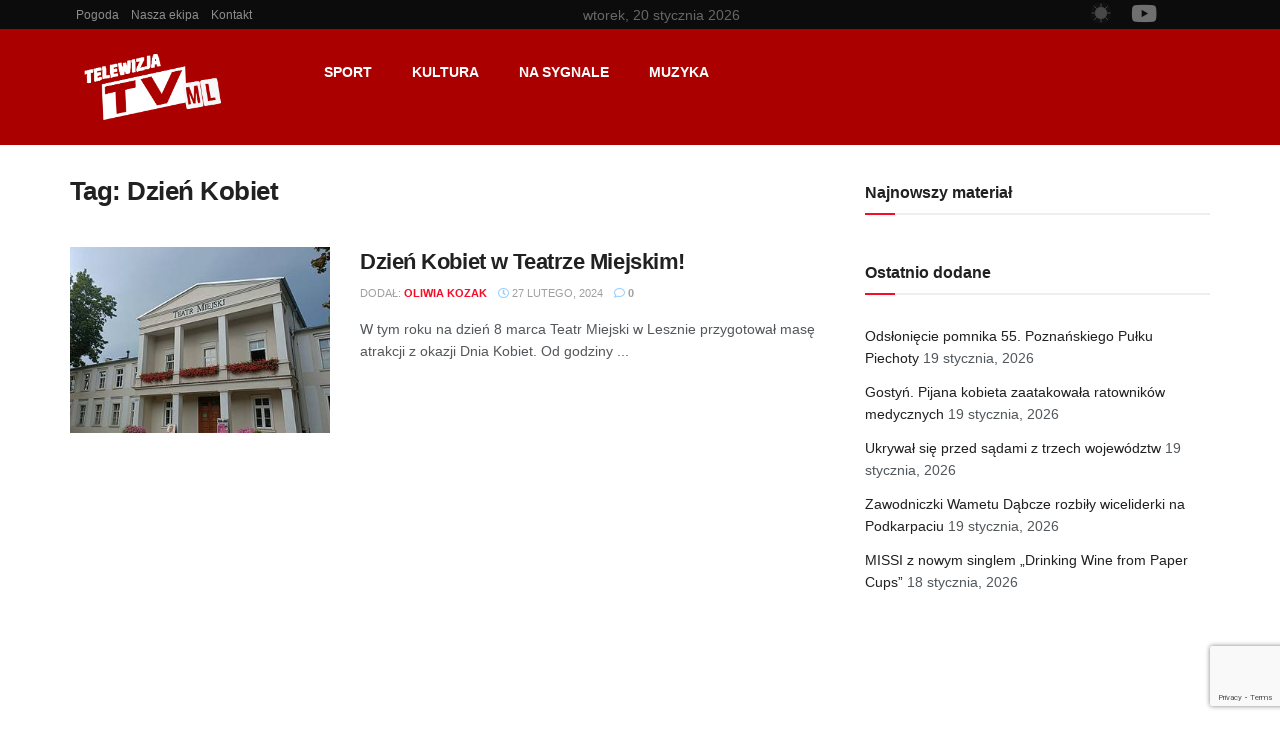

--- FILE ---
content_type: text/html; charset=UTF-8
request_url: https://tvml.pl/tag/dzien-kobiet/
body_size: 33845
content:
<!DOCTYPE html>
<html dir="ltr" lang="pl-PL" prefix="og: https://ogp.me/ns#">
<head>
	<meta charset="UTF-8">
	<meta name="viewport" content="width=device-width, initial-scale=1.0, viewport-fit=cover" />		<title>Dzień Kobiet - Telewizja TVML</title>
	<style>img:is([sizes="auto" i], [sizes^="auto," i]) { contain-intrinsic-size: 3000px 1500px }</style>
	
		<!-- All in One SEO Pro 4.9.3 - aioseo.com -->
	<meta name="robots" content="max-image-preview:large" />
	<meta name="google-site-verification" content="ywvC3GdleYCvkCFv0edY0eNxzBHsxUp3SE_-IKnPL54" />
	<link rel="canonical" href="https://tvml.pl/tag/dzien-kobiet/" />
	<meta name="generator" content="All in One SEO Pro (AIOSEO) 4.9.3" />
		<meta property="og:locale" content="pl_PL" />
		<meta property="og:site_name" content="Telewizja TVML - Najnowsze wydarzenia z Leszna i okolic!" />
		<meta property="og:type" content="article" />
		<meta property="og:title" content="Dzień Kobiet - Telewizja TVML" />
		<meta property="og:url" content="https://tvml.pl/tag/dzien-kobiet/" />
		<meta property="fb:app_id" content="327210387700577" />
		<meta property="og:image" content="https://tvml.pl/wp-content/uploads/2020/09/tvml-logo-20.png" />
		<meta property="og:image:secure_url" content="https://tvml.pl/wp-content/uploads/2020/09/tvml-logo-20.png" />
		<meta property="og:image:width" content="270" />
		<meta property="og:image:height" content="126" />
		<meta property="article:publisher" content="https://facebook.com/TVMLpl" />
		<meta name="twitter:card" content="summary_large_image" />
		<meta name="twitter:site" content="@TVMLpl" />
		<meta name="twitter:title" content="Dzień Kobiet - Telewizja TVML" />
		<meta name="twitter:image" content="https://tvml.pl/wp-content/uploads/2020/09/tvml-logo-20.png" />
		<script type="application/ld+json" class="aioseo-schema">
			{"@context":"https:\/\/schema.org","@graph":[{"@type":"BreadcrumbList","@id":"https:\/\/tvml.pl\/tag\/dzien-kobiet\/#breadcrumblist","itemListElement":[{"@type":"ListItem","@id":"https:\/\/tvml.pl#listItem","position":1,"name":"Home","item":"https:\/\/tvml.pl","nextItem":{"@type":"ListItem","@id":"https:\/\/tvml.pl\/tag\/dzien-kobiet\/#listItem","name":"Dzie\u0144 Kobiet"}},{"@type":"ListItem","@id":"https:\/\/tvml.pl\/tag\/dzien-kobiet\/#listItem","position":2,"name":"Dzie\u0144 Kobiet","previousItem":{"@type":"ListItem","@id":"https:\/\/tvml.pl#listItem","name":"Home"}}]},{"@type":"CollectionPage","@id":"https:\/\/tvml.pl\/tag\/dzien-kobiet\/#collectionpage","url":"https:\/\/tvml.pl\/tag\/dzien-kobiet\/","name":"Dzie\u0144 Kobiet - Telewizja TVML","inLanguage":"pl-PL","isPartOf":{"@id":"https:\/\/tvml.pl\/#website"},"breadcrumb":{"@id":"https:\/\/tvml.pl\/tag\/dzien-kobiet\/#breadcrumblist"}},{"@type":"Organization","@id":"https:\/\/tvml.pl\/#organization","name":"Telewizja TVML","description":"Najnowsze wydarzenia z Leszna i okolic!","url":"https:\/\/tvml.pl\/","telephone":"+48783759912","logo":{"@type":"ImageObject","url":"https:\/\/tvml.pl\/wp-content\/uploads\/2020\/09\/tvml-logo-20.png","@id":"https:\/\/tvml.pl\/tag\/dzien-kobiet\/#organizationLogo","width":270,"height":126,"caption":"The logo for telwiza tv."},"image":{"@id":"https:\/\/tvml.pl\/tag\/dzien-kobiet\/#organizationLogo"},"sameAs":["https:\/\/facebook.com\/TVMLpl","https:\/\/x.com\/TVMLpl","https:\/\/instagram.com\/TVMLpl","https:\/\/tiktok.com\/@TVMLpl","https:\/\/pinterest.com\/TVMLpl","https:\/\/youtube.com\/TVMLpl","https:\/\/linkedin.com\/in\/TVMLpl"]},{"@type":"WebSite","@id":"https:\/\/tvml.pl\/#website","url":"https:\/\/tvml.pl\/","name":"Telewizja TVML","description":"Najnowsze wydarzenia z Leszna i okolic!","inLanguage":"pl-PL","publisher":{"@id":"https:\/\/tvml.pl\/#organization"}}]}
		</script>
		<script>(function(w,d,s,l,i){w[l]=w[l]||[];w[l].push({'gtm.start': new Date().getTime(),event:'gtm.js'});var f=d.getElementsByTagName(s)[0], j=d.createElement(s),dl=l!='dataLayer'?'&l='+l:'';j.async=true;j.src='https://www.googletagmanager.com/gtm.js?id='+i+dl;f.parentNode.insertBefore(j,f);})(window,document,'script','dataLayer',"GTM-P7ZJXHJP");</script>
		<!-- All in One SEO Pro -->

 <style type="text/css" class="darkify_inline_css"> :root { --darkify_dark_mode_bg: #0F0F0F; --darkify_dark_mode_secondary_bg: #171717; --darkify_dark_mode_text_color: #BEBEBE; --darkify_dark_mode_link_color: #FFFFFF; --darkify_dark_mode_link_hover_color: #CCCCCC; --darkify_dark_mode_input_bg: #BEBEBE; --darkify_dark_mode_input_text_color: #2D2D2D; --darkify_dark_mode_input_placeholder_color: #989898; --darkify_dark_mode_border_color: #4A4A4A; --darkify_dark_mode_btn_text_color: #2D2D2D; --darkify_dark_mode_btn_bg: #BEBEBE; } </style><script type="text/javascript" class="darkify_inline_js"> var darkify_switch_unique_id = "1228512907"; var darkify_is_this_admin_panel = "0"; var darkify_enable_default_dark_mode = "1"; var darkify_enable_os_aware = "1"; var darkify_enable_keyboard_shortcut = "1"; var darkify_enable_time_based_dark = "1"; var darkify_time_based_dark_start = "06:00"; var darkify_time_based_dark_stop = "20:00"; var darkify_enable_switch_dragging = ""; var darkify_alternative_dark_mode_switch = ""; var darkify_enable_low_image_brightness = "1"; var darkify_image_brightness_to = "60"; var darkify_disallowed_low_brightness_images = ""; var darkify_enable_image_grayscale = "1"; var darkify_image_grayscale_to = "30"; var darkify_disallowed_grayscale_images = ""; var darkify_enable_bg_image_darken = ""; var darkify_bg_image_darken_to = ""; var darkify_enable_invert_inline_svg = ""; var darkify_enable_invert_images = "1"; var darkify_invert_images_allowed_urls = "[]"; var darkify_image_replacements = "[{&quot;normal_image&quot;:&quot;https:\/\/tvml.pl\/wp-content\/uploads\/2020\/09\/tvml-logo-20.png&quot;,&quot;dark_image&quot;:&quot;https:\/\/tvml.pl\/wp-content\/uploads\/2023\/02\/tvml-logo-21.png&quot;}]"; var darkify_enable_low_video_brightness = "1"; var darkify_video_brightness_to = "80"; var darkify_enable_video_grayscale = ""; var darkify_video_grayscale_to = ""; var darkify_video_replacements = "[]"; var darkify_allowed_elements = ""; var darkify_allowed_elements_raw = ""; var darkify_allowed_elements_force_to_correct = "1"; var darkify_disallowed_elements = ".darkify_ignore, .darkify_ignore *, .darkify_switch, .darkify_switch *, .elementor-background-overlay, .elementor-element-overlay, .elementor-button-link, .elementor-button-link *, .elementor-widget-spacer, .elementor-widget-spacer *, .wp-block-button__link, .wp-block-button__link *, .onesignal-slidedown-dialog, .onesignal-slidedown-dialog *, .elementor-78742 .elementor-element.elementor-element-597e3c7:not(.elementor-motion-effects-element-type-background), .elementor-78742 .elementor-element.elementor-element-597e3c7:not(.elementor-motion-effects-element-type-background) *, .elementor-78742 .elementor-element.elementor-element-597e3c7 &gt; .elementor-motion-effects-container &gt; .elementor-motion-effects-layer, .elementor-78742 .elementor-element.elementor-element-597e3c7 &gt; .elementor-motion-effects-container &gt; .elementor-motion-effects-layer *, .jnews-dark-mode h2, .jnews-dark-mode h2 *, h2, h2 *"; var darkify_disallowed_elements_raw = ""; var darkify_disallowed_elements_force_to_correct = "1";</script>			<script type="text/javascript">
			  var jnews_ajax_url = '/?ajax-request=jnews'
			</script>
			<script type="text/javascript">;window.jnews=window.jnews||{},window.jnews.library=window.jnews.library||{},window.jnews.library=function(){"use strict";var e=this;e.win=window,e.doc=document,e.noop=function(){},e.globalBody=e.doc.getElementsByTagName("body")[0],e.globalBody=e.globalBody?e.globalBody:e.doc,e.win.jnewsDataStorage=e.win.jnewsDataStorage||{_storage:new WeakMap,put:function(e,t,n){this._storage.has(e)||this._storage.set(e,new Map),this._storage.get(e).set(t,n)},get:function(e,t){return this._storage.get(e).get(t)},has:function(e,t){return this._storage.has(e)&&this._storage.get(e).has(t)},remove:function(e,t){var n=this._storage.get(e).delete(t);return 0===!this._storage.get(e).size&&this._storage.delete(e),n}},e.windowWidth=function(){return e.win.innerWidth||e.docEl.clientWidth||e.globalBody.clientWidth},e.windowHeight=function(){return e.win.innerHeight||e.docEl.clientHeight||e.globalBody.clientHeight},e.requestAnimationFrame=e.win.requestAnimationFrame||e.win.webkitRequestAnimationFrame||e.win.mozRequestAnimationFrame||e.win.msRequestAnimationFrame||window.oRequestAnimationFrame||function(e){return setTimeout(e,1e3/60)},e.cancelAnimationFrame=e.win.cancelAnimationFrame||e.win.webkitCancelAnimationFrame||e.win.webkitCancelRequestAnimationFrame||e.win.mozCancelAnimationFrame||e.win.msCancelRequestAnimationFrame||e.win.oCancelRequestAnimationFrame||function(e){clearTimeout(e)},e.classListSupport="classList"in document.createElement("_"),e.hasClass=e.classListSupport?function(e,t){return e.classList.contains(t)}:function(e,t){return e.className.indexOf(t)>=0},e.addClass=e.classListSupport?function(t,n){e.hasClass(t,n)||t.classList.add(n)}:function(t,n){e.hasClass(t,n)||(t.className+=" "+n)},e.removeClass=e.classListSupport?function(t,n){e.hasClass(t,n)&&t.classList.remove(n)}:function(t,n){e.hasClass(t,n)&&(t.className=t.className.replace(n,""))},e.objKeys=function(e){var t=[];for(var n in e)Object.prototype.hasOwnProperty.call(e,n)&&t.push(n);return t},e.isObjectSame=function(e,t){var n=!0;return JSON.stringify(e)!==JSON.stringify(t)&&(n=!1),n},e.extend=function(){for(var e,t,n,o=arguments[0]||{},i=1,a=arguments.length;i<a;i++)if(null!==(e=arguments[i]))for(t in e)o!==(n=e[t])&&void 0!==n&&(o[t]=n);return o},e.dataStorage=e.win.jnewsDataStorage,e.isVisible=function(e){return 0!==e.offsetWidth&&0!==e.offsetHeight||e.getBoundingClientRect().length},e.getHeight=function(e){return e.offsetHeight||e.clientHeight||e.getBoundingClientRect().height},e.getWidth=function(e){return e.offsetWidth||e.clientWidth||e.getBoundingClientRect().width},e.supportsPassive=!1;try{var t=Object.defineProperty({},"passive",{get:function(){e.supportsPassive=!0}});"createEvent"in e.doc?e.win.addEventListener("test",null,t):"fireEvent"in e.doc&&e.win.attachEvent("test",null)}catch(e){}e.passiveOption=!!e.supportsPassive&&{passive:!0},e.setStorage=function(e,t){e="jnews-"+e;var n={expired:Math.floor(((new Date).getTime()+432e5)/1e3)};t=Object.assign(n,t);localStorage.setItem(e,JSON.stringify(t))},e.getStorage=function(e){e="jnews-"+e;var t=localStorage.getItem(e);return null!==t&&0<t.length?JSON.parse(localStorage.getItem(e)):{}},e.expiredStorage=function(){var t,n="jnews-";for(var o in localStorage)o.indexOf(n)>-1&&"undefined"!==(t=e.getStorage(o.replace(n,""))).expired&&t.expired<Math.floor((new Date).getTime()/1e3)&&localStorage.removeItem(o)},e.addEvents=function(t,n,o){for(var i in n){var a=["touchstart","touchmove"].indexOf(i)>=0&&!o&&e.passiveOption;"createEvent"in e.doc?t.addEventListener(i,n[i],a):"fireEvent"in e.doc&&t.attachEvent("on"+i,n[i])}},e.removeEvents=function(t,n){for(var o in n)"createEvent"in e.doc?t.removeEventListener(o,n[o]):"fireEvent"in e.doc&&t.detachEvent("on"+o,n[o])},e.triggerEvents=function(t,n,o){var i;o=o||{detail:null};return"createEvent"in e.doc?(!(i=e.doc.createEvent("CustomEvent")||new CustomEvent(n)).initCustomEvent||i.initCustomEvent(n,!0,!1,o),void t.dispatchEvent(i)):"fireEvent"in e.doc?((i=e.doc.createEventObject()).eventType=n,void t.fireEvent("on"+i.eventType,i)):void 0},e.getParents=function(t,n){void 0===n&&(n=e.doc);for(var o=[],i=t.parentNode,a=!1;!a;)if(i){var r=i;r.querySelectorAll(n).length?a=!0:(o.push(r),i=r.parentNode)}else o=[],a=!0;return o},e.forEach=function(e,t,n){for(var o=0,i=e.length;o<i;o++)t.call(n,e[o],o)},e.getText=function(e){return e.innerText||e.textContent},e.setText=function(e,t){var n="object"==typeof t?t.innerText||t.textContent:t;e.innerText&&(e.innerText=n),e.textContent&&(e.textContent=n)},e.httpBuildQuery=function(t){return e.objKeys(t).reduce(function t(n){var o=arguments.length>1&&void 0!==arguments[1]?arguments[1]:null;return function(i,a){var r=n[a];a=encodeURIComponent(a);var s=o?"".concat(o,"[").concat(a,"]"):a;return null==r||"function"==typeof r?(i.push("".concat(s,"=")),i):["number","boolean","string"].includes(typeof r)?(i.push("".concat(s,"=").concat(encodeURIComponent(r))),i):(i.push(e.objKeys(r).reduce(t(r,s),[]).join("&")),i)}}(t),[]).join("&")},e.get=function(t,n,o,i){return o="function"==typeof o?o:e.noop,e.ajax("GET",t,n,o,i)},e.post=function(t,n,o,i){return o="function"==typeof o?o:e.noop,e.ajax("POST",t,n,o,i)},e.ajax=function(t,n,o,i,a){var r=new XMLHttpRequest,s=n,c=e.httpBuildQuery(o);if(t=-1!=["GET","POST"].indexOf(t)?t:"GET",r.open(t,s+("GET"==t?"?"+c:""),!0),"POST"==t&&r.setRequestHeader("Content-type","application/x-www-form-urlencoded"),r.setRequestHeader("X-Requested-With","XMLHttpRequest"),r.onreadystatechange=function(){4===r.readyState&&200<=r.status&&300>r.status&&"function"==typeof i&&i.call(void 0,r.response)},void 0!==a&&!a){return{xhr:r,send:function(){r.send("POST"==t?c:null)}}}return r.send("POST"==t?c:null),{xhr:r}},e.scrollTo=function(t,n,o){function i(e,t,n){this.start=this.position(),this.change=e-this.start,this.currentTime=0,this.increment=20,this.duration=void 0===n?500:n,this.callback=t,this.finish=!1,this.animateScroll()}return Math.easeInOutQuad=function(e,t,n,o){return(e/=o/2)<1?n/2*e*e+t:-n/2*(--e*(e-2)-1)+t},i.prototype.stop=function(){this.finish=!0},i.prototype.move=function(t){e.doc.documentElement.scrollTop=t,e.globalBody.parentNode.scrollTop=t,e.globalBody.scrollTop=t},i.prototype.position=function(){return e.doc.documentElement.scrollTop||e.globalBody.parentNode.scrollTop||e.globalBody.scrollTop},i.prototype.animateScroll=function(){this.currentTime+=this.increment;var t=Math.easeInOutQuad(this.currentTime,this.start,this.change,this.duration);this.move(t),this.currentTime<this.duration&&!this.finish?e.requestAnimationFrame.call(e.win,this.animateScroll.bind(this)):this.callback&&"function"==typeof this.callback&&this.callback()},new i(t,n,o)},e.unwrap=function(t){var n,o=t;e.forEach(t,(function(e,t){n?n+=e:n=e})),o.replaceWith(n)},e.performance={start:function(e){performance.mark(e+"Start")},stop:function(e){performance.mark(e+"End"),performance.measure(e,e+"Start",e+"End")}},e.fps=function(){var t=0,n=0,o=0;!function(){var i=t=0,a=0,r=0,s=document.getElementById("fpsTable"),c=function(t){void 0===document.getElementsByTagName("body")[0]?e.requestAnimationFrame.call(e.win,(function(){c(t)})):document.getElementsByTagName("body")[0].appendChild(t)};null===s&&((s=document.createElement("div")).style.position="fixed",s.style.top="120px",s.style.left="10px",s.style.width="100px",s.style.height="20px",s.style.border="1px solid black",s.style.fontSize="11px",s.style.zIndex="100000",s.style.backgroundColor="white",s.id="fpsTable",c(s));var l=function(){o++,n=Date.now(),(a=(o/(r=(n-t)/1e3)).toPrecision(2))!=i&&(i=a,s.innerHTML=i+"fps"),1<r&&(t=n,o=0),e.requestAnimationFrame.call(e.win,l)};l()}()},e.instr=function(e,t){for(var n=0;n<t.length;n++)if(-1!==e.toLowerCase().indexOf(t[n].toLowerCase()))return!0},e.winLoad=function(t,n){function o(o){if("complete"===e.doc.readyState||"interactive"===e.doc.readyState)return!o||n?setTimeout(t,n||1):t(o),1}o()||e.addEvents(e.win,{load:o})},e.docReady=function(t,n){function o(o){if("complete"===e.doc.readyState||"interactive"===e.doc.readyState)return!o||n?setTimeout(t,n||1):t(o),1}o()||e.addEvents(e.doc,{DOMContentLoaded:o})},e.fireOnce=function(){e.docReady((function(){e.assets=e.assets||[],e.assets.length&&(e.boot(),e.load_assets())}),50)},e.boot=function(){e.length&&e.doc.querySelectorAll("style[media]").forEach((function(e){"not all"==e.getAttribute("media")&&e.removeAttribute("media")}))},e.create_js=function(t,n){var o=e.doc.createElement("script");switch(o.setAttribute("src",t),n){case"defer":o.setAttribute("defer",!0);break;case"async":o.setAttribute("async",!0);break;case"deferasync":o.setAttribute("defer",!0),o.setAttribute("async",!0)}e.globalBody.appendChild(o)},e.load_assets=function(){"object"==typeof e.assets&&e.forEach(e.assets.slice(0),(function(t,n){var o="";t.defer&&(o+="defer"),t.async&&(o+="async"),e.create_js(t.url,o);var i=e.assets.indexOf(t);i>-1&&e.assets.splice(i,1)})),e.assets=jnewsoption.au_scripts=window.jnewsads=[]},e.setCookie=function(e,t,n){var o="";if(n){var i=new Date;i.setTime(i.getTime()+24*n*60*60*1e3),o="; expires="+i.toUTCString()}document.cookie=e+"="+(t||"")+o+"; path=/"},e.getCookie=function(e){for(var t=e+"=",n=document.cookie.split(";"),o=0;o<n.length;o++){for(var i=n[o];" "==i.charAt(0);)i=i.substring(1,i.length);if(0==i.indexOf(t))return i.substring(t.length,i.length)}return null},e.eraseCookie=function(e){document.cookie=e+"=; Path=/; Expires=Thu, 01 Jan 1970 00:00:01 GMT;"},e.docReady((function(){e.globalBody=e.globalBody==e.doc?e.doc.getElementsByTagName("body")[0]:e.globalBody,e.globalBody=e.globalBody?e.globalBody:e.doc})),e.winLoad((function(){e.winLoad((function(){var t=!1;if(void 0!==window.jnewsadmin)if(void 0!==window.file_version_checker){var n=e.objKeys(window.file_version_checker);n.length?n.forEach((function(e){t||"10.0.4"===window.file_version_checker[e]||(t=!0)})):t=!0}else t=!0;t&&(window.jnewsHelper.getMessage(),window.jnewsHelper.getNotice())}),2500)}))},window.jnews.library=new window.jnews.library;</script><link rel='dns-prefetch' href='//www.googletagmanager.com' />
<link rel='dns-prefetch' href='//fonts.googleapis.com' />
<link rel="alternate" type="application/rss+xml" title="Telewizja TVML &raquo; Kanał z wpisami" href="https://tvml.pl/feed/" />
<link rel="alternate" type="application/rss+xml" title="Telewizja TVML &raquo; Kanał z komentarzami" href="https://tvml.pl/comments/feed/" />
<link rel="alternate" type="application/rss+xml" title="Telewizja TVML &raquo; Kanał z wpisami otagowanymi jako Dzień Kobiet" href="https://tvml.pl/tag/dzien-kobiet/feed/" />
<script type="text/javascript">
/* <![CDATA[ */
window._wpemojiSettings = {"baseUrl":"https:\/\/s.w.org\/images\/core\/emoji\/16.0.1\/72x72\/","ext":".png","svgUrl":"https:\/\/s.w.org\/images\/core\/emoji\/16.0.1\/svg\/","svgExt":".svg","source":{"concatemoji":"https:\/\/tvml.pl\/wp-includes\/js\/wp-emoji-release.min.js?ver=6.8.3"}};
/*! This file is auto-generated */
!function(s,n){var o,i,e;function c(e){try{var t={supportTests:e,timestamp:(new Date).valueOf()};sessionStorage.setItem(o,JSON.stringify(t))}catch(e){}}function p(e,t,n){e.clearRect(0,0,e.canvas.width,e.canvas.height),e.fillText(t,0,0);var t=new Uint32Array(e.getImageData(0,0,e.canvas.width,e.canvas.height).data),a=(e.clearRect(0,0,e.canvas.width,e.canvas.height),e.fillText(n,0,0),new Uint32Array(e.getImageData(0,0,e.canvas.width,e.canvas.height).data));return t.every(function(e,t){return e===a[t]})}function u(e,t){e.clearRect(0,0,e.canvas.width,e.canvas.height),e.fillText(t,0,0);for(var n=e.getImageData(16,16,1,1),a=0;a<n.data.length;a++)if(0!==n.data[a])return!1;return!0}function f(e,t,n,a){switch(t){case"flag":return n(e,"\ud83c\udff3\ufe0f\u200d\u26a7\ufe0f","\ud83c\udff3\ufe0f\u200b\u26a7\ufe0f")?!1:!n(e,"\ud83c\udde8\ud83c\uddf6","\ud83c\udde8\u200b\ud83c\uddf6")&&!n(e,"\ud83c\udff4\udb40\udc67\udb40\udc62\udb40\udc65\udb40\udc6e\udb40\udc67\udb40\udc7f","\ud83c\udff4\u200b\udb40\udc67\u200b\udb40\udc62\u200b\udb40\udc65\u200b\udb40\udc6e\u200b\udb40\udc67\u200b\udb40\udc7f");case"emoji":return!a(e,"\ud83e\udedf")}return!1}function g(e,t,n,a){var r="undefined"!=typeof WorkerGlobalScope&&self instanceof WorkerGlobalScope?new OffscreenCanvas(300,150):s.createElement("canvas"),o=r.getContext("2d",{willReadFrequently:!0}),i=(o.textBaseline="top",o.font="600 32px Arial",{});return e.forEach(function(e){i[e]=t(o,e,n,a)}),i}function t(e){var t=s.createElement("script");t.src=e,t.defer=!0,s.head.appendChild(t)}"undefined"!=typeof Promise&&(o="wpEmojiSettingsSupports",i=["flag","emoji"],n.supports={everything:!0,everythingExceptFlag:!0},e=new Promise(function(e){s.addEventListener("DOMContentLoaded",e,{once:!0})}),new Promise(function(t){var n=function(){try{var e=JSON.parse(sessionStorage.getItem(o));if("object"==typeof e&&"number"==typeof e.timestamp&&(new Date).valueOf()<e.timestamp+604800&&"object"==typeof e.supportTests)return e.supportTests}catch(e){}return null}();if(!n){if("undefined"!=typeof Worker&&"undefined"!=typeof OffscreenCanvas&&"undefined"!=typeof URL&&URL.createObjectURL&&"undefined"!=typeof Blob)try{var e="postMessage("+g.toString()+"("+[JSON.stringify(i),f.toString(),p.toString(),u.toString()].join(",")+"));",a=new Blob([e],{type:"text/javascript"}),r=new Worker(URL.createObjectURL(a),{name:"wpTestEmojiSupports"});return void(r.onmessage=function(e){c(n=e.data),r.terminate(),t(n)})}catch(e){}c(n=g(i,f,p,u))}t(n)}).then(function(e){for(var t in e)n.supports[t]=e[t],n.supports.everything=n.supports.everything&&n.supports[t],"flag"!==t&&(n.supports.everythingExceptFlag=n.supports.everythingExceptFlag&&n.supports[t]);n.supports.everythingExceptFlag=n.supports.everythingExceptFlag&&!n.supports.flag,n.DOMReady=!1,n.readyCallback=function(){n.DOMReady=!0}}).then(function(){return e}).then(function(){var e;n.supports.everything||(n.readyCallback(),(e=n.source||{}).concatemoji?t(e.concatemoji):e.wpemoji&&e.twemoji&&(t(e.twemoji),t(e.wpemoji)))}))}((window,document),window._wpemojiSettings);
/* ]]> */
</script>
<link rel='stylesheet' id='dce-dynamic-visibility-style-css' href='https://tvml.pl/wp-content/plugins/dynamic-visibility-for-elementor/assets/css/dynamic-visibility.css?ver=6.0.0' type='text/css' media='all' />
<style id='wp-emoji-styles-inline-css' type='text/css'>

	img.wp-smiley, img.emoji {
		display: inline !important;
		border: none !important;
		box-shadow: none !important;
		height: 1em !important;
		width: 1em !important;
		margin: 0 0.07em !important;
		vertical-align: -0.1em !important;
		background: none !important;
		padding: 0 !important;
	}
</style>
<link rel='stylesheet' id='wp-block-library-css' href='https://tvml.pl/wp-includes/css/dist/block-library/style.min.css?ver=6.8.3' type='text/css' media='all' />
<style id='classic-theme-styles-inline-css' type='text/css'>
/*! This file is auto-generated */
.wp-block-button__link{color:#fff;background-color:#32373c;border-radius:9999px;box-shadow:none;text-decoration:none;padding:calc(.667em + 2px) calc(1.333em + 2px);font-size:1.125em}.wp-block-file__button{background:#32373c;color:#fff;text-decoration:none}
</style>
<link rel='stylesheet' id='aioseo/css/src/vue/standalone/blocks/table-of-contents/global.scss-css' href='https://tvml.pl/wp-content/plugins/all-in-one-seo-pack-pro/dist/Pro/assets/css/table-of-contents/global.e90f6d47.css?ver=4.9.3' type='text/css' media='all' />
<link rel='stylesheet' id='aioseo/css/src/vue/standalone/blocks/pro/recipe/global.scss-css' href='https://tvml.pl/wp-content/plugins/all-in-one-seo-pack-pro/dist/Pro/assets/css/recipe/global.67a3275f.css?ver=4.9.3' type='text/css' media='all' />
<link rel='stylesheet' id='aioseo/css/src/vue/standalone/blocks/pro/product/global.scss-css' href='https://tvml.pl/wp-content/plugins/all-in-one-seo-pack-pro/dist/Pro/assets/css/product/global.61066cfb.css?ver=4.9.3' type='text/css' media='all' />
<link rel='stylesheet' id='jnews-faq-css' href='https://tvml.pl/wp-content/plugins/jnews-essential/assets/css/faq.css?ver=12.0.2' type='text/css' media='all' />
<link rel='stylesheet' id='aioseo-eeat/css/src/vue/standalone/blocks/author-bio/global.scss-css' href='https://tvml.pl/wp-content/plugins/aioseo-eeat/dist/Pro/assets/css/author-bio/global.lvru5eV8.css?ver=1.2.9' type='text/css' media='all' />
<style id='global-styles-inline-css' type='text/css'>
:root{--wp--preset--aspect-ratio--square: 1;--wp--preset--aspect-ratio--4-3: 4/3;--wp--preset--aspect-ratio--3-4: 3/4;--wp--preset--aspect-ratio--3-2: 3/2;--wp--preset--aspect-ratio--2-3: 2/3;--wp--preset--aspect-ratio--16-9: 16/9;--wp--preset--aspect-ratio--9-16: 9/16;--wp--preset--color--black: #000000;--wp--preset--color--cyan-bluish-gray: #abb8c3;--wp--preset--color--white: #ffffff;--wp--preset--color--pale-pink: #f78da7;--wp--preset--color--vivid-red: #cf2e2e;--wp--preset--color--luminous-vivid-orange: #ff6900;--wp--preset--color--luminous-vivid-amber: #fcb900;--wp--preset--color--light-green-cyan: #7bdcb5;--wp--preset--color--vivid-green-cyan: #00d084;--wp--preset--color--pale-cyan-blue: #8ed1fc;--wp--preset--color--vivid-cyan-blue: #0693e3;--wp--preset--color--vivid-purple: #9b51e0;--wp--preset--gradient--vivid-cyan-blue-to-vivid-purple: linear-gradient(135deg,rgba(6,147,227,1) 0%,rgb(155,81,224) 100%);--wp--preset--gradient--light-green-cyan-to-vivid-green-cyan: linear-gradient(135deg,rgb(122,220,180) 0%,rgb(0,208,130) 100%);--wp--preset--gradient--luminous-vivid-amber-to-luminous-vivid-orange: linear-gradient(135deg,rgba(252,185,0,1) 0%,rgba(255,105,0,1) 100%);--wp--preset--gradient--luminous-vivid-orange-to-vivid-red: linear-gradient(135deg,rgba(255,105,0,1) 0%,rgb(207,46,46) 100%);--wp--preset--gradient--very-light-gray-to-cyan-bluish-gray: linear-gradient(135deg,rgb(238,238,238) 0%,rgb(169,184,195) 100%);--wp--preset--gradient--cool-to-warm-spectrum: linear-gradient(135deg,rgb(74,234,220) 0%,rgb(151,120,209) 20%,rgb(207,42,186) 40%,rgb(238,44,130) 60%,rgb(251,105,98) 80%,rgb(254,248,76) 100%);--wp--preset--gradient--blush-light-purple: linear-gradient(135deg,rgb(255,206,236) 0%,rgb(152,150,240) 100%);--wp--preset--gradient--blush-bordeaux: linear-gradient(135deg,rgb(254,205,165) 0%,rgb(254,45,45) 50%,rgb(107,0,62) 100%);--wp--preset--gradient--luminous-dusk: linear-gradient(135deg,rgb(255,203,112) 0%,rgb(199,81,192) 50%,rgb(65,88,208) 100%);--wp--preset--gradient--pale-ocean: linear-gradient(135deg,rgb(255,245,203) 0%,rgb(182,227,212) 50%,rgb(51,167,181) 100%);--wp--preset--gradient--electric-grass: linear-gradient(135deg,rgb(202,248,128) 0%,rgb(113,206,126) 100%);--wp--preset--gradient--midnight: linear-gradient(135deg,rgb(2,3,129) 0%,rgb(40,116,252) 100%);--wp--preset--font-size--small: 13px;--wp--preset--font-size--medium: 20px;--wp--preset--font-size--large: 36px;--wp--preset--font-size--x-large: 42px;--wp--preset--spacing--20: 0.44rem;--wp--preset--spacing--30: 0.67rem;--wp--preset--spacing--40: 1rem;--wp--preset--spacing--50: 1.5rem;--wp--preset--spacing--60: 2.25rem;--wp--preset--spacing--70: 3.38rem;--wp--preset--spacing--80: 5.06rem;--wp--preset--shadow--natural: 6px 6px 9px rgba(0, 0, 0, 0.2);--wp--preset--shadow--deep: 12px 12px 50px rgba(0, 0, 0, 0.4);--wp--preset--shadow--sharp: 6px 6px 0px rgba(0, 0, 0, 0.2);--wp--preset--shadow--outlined: 6px 6px 0px -3px rgba(255, 255, 255, 1), 6px 6px rgba(0, 0, 0, 1);--wp--preset--shadow--crisp: 6px 6px 0px rgba(0, 0, 0, 1);}:where(.is-layout-flex){gap: 0.5em;}:where(.is-layout-grid){gap: 0.5em;}body .is-layout-flex{display: flex;}.is-layout-flex{flex-wrap: wrap;align-items: center;}.is-layout-flex > :is(*, div){margin: 0;}body .is-layout-grid{display: grid;}.is-layout-grid > :is(*, div){margin: 0;}:where(.wp-block-columns.is-layout-flex){gap: 2em;}:where(.wp-block-columns.is-layout-grid){gap: 2em;}:where(.wp-block-post-template.is-layout-flex){gap: 1.25em;}:where(.wp-block-post-template.is-layout-grid){gap: 1.25em;}.has-black-color{color: var(--wp--preset--color--black) !important;}.has-cyan-bluish-gray-color{color: var(--wp--preset--color--cyan-bluish-gray) !important;}.has-white-color{color: var(--wp--preset--color--white) !important;}.has-pale-pink-color{color: var(--wp--preset--color--pale-pink) !important;}.has-vivid-red-color{color: var(--wp--preset--color--vivid-red) !important;}.has-luminous-vivid-orange-color{color: var(--wp--preset--color--luminous-vivid-orange) !important;}.has-luminous-vivid-amber-color{color: var(--wp--preset--color--luminous-vivid-amber) !important;}.has-light-green-cyan-color{color: var(--wp--preset--color--light-green-cyan) !important;}.has-vivid-green-cyan-color{color: var(--wp--preset--color--vivid-green-cyan) !important;}.has-pale-cyan-blue-color{color: var(--wp--preset--color--pale-cyan-blue) !important;}.has-vivid-cyan-blue-color{color: var(--wp--preset--color--vivid-cyan-blue) !important;}.has-vivid-purple-color{color: var(--wp--preset--color--vivid-purple) !important;}.has-black-background-color{background-color: var(--wp--preset--color--black) !important;}.has-cyan-bluish-gray-background-color{background-color: var(--wp--preset--color--cyan-bluish-gray) !important;}.has-white-background-color{background-color: var(--wp--preset--color--white) !important;}.has-pale-pink-background-color{background-color: var(--wp--preset--color--pale-pink) !important;}.has-vivid-red-background-color{background-color: var(--wp--preset--color--vivid-red) !important;}.has-luminous-vivid-orange-background-color{background-color: var(--wp--preset--color--luminous-vivid-orange) !important;}.has-luminous-vivid-amber-background-color{background-color: var(--wp--preset--color--luminous-vivid-amber) !important;}.has-light-green-cyan-background-color{background-color: var(--wp--preset--color--light-green-cyan) !important;}.has-vivid-green-cyan-background-color{background-color: var(--wp--preset--color--vivid-green-cyan) !important;}.has-pale-cyan-blue-background-color{background-color: var(--wp--preset--color--pale-cyan-blue) !important;}.has-vivid-cyan-blue-background-color{background-color: var(--wp--preset--color--vivid-cyan-blue) !important;}.has-vivid-purple-background-color{background-color: var(--wp--preset--color--vivid-purple) !important;}.has-black-border-color{border-color: var(--wp--preset--color--black) !important;}.has-cyan-bluish-gray-border-color{border-color: var(--wp--preset--color--cyan-bluish-gray) !important;}.has-white-border-color{border-color: var(--wp--preset--color--white) !important;}.has-pale-pink-border-color{border-color: var(--wp--preset--color--pale-pink) !important;}.has-vivid-red-border-color{border-color: var(--wp--preset--color--vivid-red) !important;}.has-luminous-vivid-orange-border-color{border-color: var(--wp--preset--color--luminous-vivid-orange) !important;}.has-luminous-vivid-amber-border-color{border-color: var(--wp--preset--color--luminous-vivid-amber) !important;}.has-light-green-cyan-border-color{border-color: var(--wp--preset--color--light-green-cyan) !important;}.has-vivid-green-cyan-border-color{border-color: var(--wp--preset--color--vivid-green-cyan) !important;}.has-pale-cyan-blue-border-color{border-color: var(--wp--preset--color--pale-cyan-blue) !important;}.has-vivid-cyan-blue-border-color{border-color: var(--wp--preset--color--vivid-cyan-blue) !important;}.has-vivid-purple-border-color{border-color: var(--wp--preset--color--vivid-purple) !important;}.has-vivid-cyan-blue-to-vivid-purple-gradient-background{background: var(--wp--preset--gradient--vivid-cyan-blue-to-vivid-purple) !important;}.has-light-green-cyan-to-vivid-green-cyan-gradient-background{background: var(--wp--preset--gradient--light-green-cyan-to-vivid-green-cyan) !important;}.has-luminous-vivid-amber-to-luminous-vivid-orange-gradient-background{background: var(--wp--preset--gradient--luminous-vivid-amber-to-luminous-vivid-orange) !important;}.has-luminous-vivid-orange-to-vivid-red-gradient-background{background: var(--wp--preset--gradient--luminous-vivid-orange-to-vivid-red) !important;}.has-very-light-gray-to-cyan-bluish-gray-gradient-background{background: var(--wp--preset--gradient--very-light-gray-to-cyan-bluish-gray) !important;}.has-cool-to-warm-spectrum-gradient-background{background: var(--wp--preset--gradient--cool-to-warm-spectrum) !important;}.has-blush-light-purple-gradient-background{background: var(--wp--preset--gradient--blush-light-purple) !important;}.has-blush-bordeaux-gradient-background{background: var(--wp--preset--gradient--blush-bordeaux) !important;}.has-luminous-dusk-gradient-background{background: var(--wp--preset--gradient--luminous-dusk) !important;}.has-pale-ocean-gradient-background{background: var(--wp--preset--gradient--pale-ocean) !important;}.has-electric-grass-gradient-background{background: var(--wp--preset--gradient--electric-grass) !important;}.has-midnight-gradient-background{background: var(--wp--preset--gradient--midnight) !important;}.has-small-font-size{font-size: var(--wp--preset--font-size--small) !important;}.has-medium-font-size{font-size: var(--wp--preset--font-size--medium) !important;}.has-large-font-size{font-size: var(--wp--preset--font-size--large) !important;}.has-x-large-font-size{font-size: var(--wp--preset--font-size--x-large) !important;}
:where(.wp-block-post-template.is-layout-flex){gap: 1.25em;}:where(.wp-block-post-template.is-layout-grid){gap: 1.25em;}
:where(.wp-block-columns.is-layout-flex){gap: 2em;}:where(.wp-block-columns.is-layout-grid){gap: 2em;}
:root :where(.wp-block-pullquote){font-size: 1.5em;line-height: 1.6;}
</style>
<link rel='stylesheet' id='contact-form-7-css' href='https://tvml.pl/wp-content/plugins/contact-form-7/includes/css/styles.css?ver=6.1.3' type='text/css' media='all' />
<link rel='stylesheet' id='theme-classic-css' href='https://tvml.pl/wp-content/plugins/darkify-pro/public/css/switcher/classic.css?ver=1.0.1' type='text/css' media='all' />
<link rel='stylesheet' id='darkify-client-main-css' href='https://tvml.pl/wp-content/plugins/darkify-pro/assets/css/client_main.css?ver=1.0.1' type='text/css' media='all' />
<link rel='stylesheet' id='simple-weather-css' href='https://tvml.pl/wp-content/plugins/simple-weather/css/simple-weather.css?ver=4.0' type='text/css' media='all' />
<link rel='stylesheet' id='extp-google-fonts-css' href='//fonts.googleapis.com/css?family=Source+Sans+Pro&#038;ver=1.0.0' type='text/css' media='all' />
<link rel='stylesheet' id='cmplz-general-css' href='https://tvml.pl/wp-content/plugins/complianz-gdpr-premium/assets/css/cookieblocker.min.css?ver=1751971730' type='text/css' media='all' />
<link rel='stylesheet' id='elementor-frontend-css' href='https://tvml.pl/wp-content/plugins/elementor/assets/css/frontend.min.css?ver=3.32.5' type='text/css' media='all' />
<link rel='stylesheet' id='widget-image-css' href='https://tvml.pl/wp-content/plugins/elementor/assets/css/widget-image.min.css?ver=3.32.5' type='text/css' media='all' />
<link rel='stylesheet' id='widget-nav-menu-css' href='https://tvml.pl/wp-content/plugins/elementor-pro/assets/css/widget-nav-menu.min.css?ver=3.31.3' type='text/css' media='all' />
<link rel='stylesheet' id='e-sticky-css' href='https://tvml.pl/wp-content/plugins/elementor-pro/assets/css/modules/sticky.min.css?ver=3.31.3' type='text/css' media='all' />
<link rel='stylesheet' id='elementor-post-32080-css' href='https://tvml.pl/wp-content/uploads/elementor/css/post-32080.css?ver=1768290804' type='text/css' media='all' />
<link rel='stylesheet' id='font-awesome-5-all-css' href='https://tvml.pl/wp-content/plugins/elementor/assets/lib/font-awesome/css/all.min.css?ver=3.32.5' type='text/css' media='all' />
<link rel='stylesheet' id='font-awesome-4-shim-css' href='https://tvml.pl/wp-content/plugins/elementor/assets/lib/font-awesome/css/v4-shims.min.css?ver=3.32.5' type='text/css' media='all' />
<link rel='stylesheet' id='pp-extensions-css' href='https://tvml.pl/wp-content/plugins/powerpack-elements/assets/css/min/extensions.min.css?ver=2.12.8' type='text/css' media='all' />
<link rel='stylesheet' id='pp-tooltip-css' href='https://tvml.pl/wp-content/plugins/powerpack-elements/assets/css/min/tooltip.min.css?ver=2.12.8' type='text/css' media='all' />
<link rel='stylesheet' id='elementor-post-70524-css' href='https://tvml.pl/wp-content/uploads/elementor/css/post-70524.css?ver=1768290805' type='text/css' media='all' />
<link rel='stylesheet' id='elementor-post-70535-css' href='https://tvml.pl/wp-content/uploads/elementor/css/post-70535.css?ver=1768290805' type='text/css' media='all' />
<link rel='stylesheet' id='photonic-slider-css' href='https://tvml.pl/wp-content/plugins/photonic/include/ext/splide/splide.min.css?ver=20250818-155511' type='text/css' media='all' />
<link rel='stylesheet' id='photonic-lightbox-css' href='https://tvml.pl/wp-content/plugins/photonic/include/ext/swipebox/swipebox.min.css?ver=20250818-155511' type='text/css' media='all' />
<link rel='stylesheet' id='photonic-css' href='https://tvml.pl/wp-content/plugins/photonic/include/css/front-end/core/photonic.min.css?ver=20250818-155511' type='text/css' media='all' />
<style id='photonic-inline-css' type='text/css'>
/* Retrieved from saved CSS */
.photonic-panel { background:  rgb(221,153,51)  !important;

	border-top: none;
	border-right: none;
	border-bottom: none;
	border-left: none;
 }
.photonic-random-layout .photonic-thumb { padding: 2px}
.photonic-masonry-layout .photonic-thumb, .photonic-masonry-horizontal-layout .photonic-thumb { padding: 2px}
.photonic-mosaic-layout .photonic-thumb { padding: 2px}

</style>
<link rel='stylesheet' id='mediaelement-css' href='https://tvml.pl/wp-includes/js/mediaelement/mediaelementplayer-legacy.min.css?ver=4.2.17' type='text/css' media='all' />
<link rel='stylesheet' id='wp-mediaelement-css' href='https://tvml.pl/wp-includes/js/mediaelement/wp-mediaelement.min.css?ver=6.8.3' type='text/css' media='all' />
<link rel='stylesheet' id='font-awesome-css' href='https://tvml.pl/wp-content/plugins/elementor/assets/lib/font-awesome/css/font-awesome.min.css?ver=4.7.0' type='text/css' media='all' />
<link rel='preload' as='font' type='font/woff2' crossorigin id='font-awesome-webfont-css' href='https://tvml.pl/wp-content/themes/jnews/assets/fonts/font-awesome/fonts/fontawesome-webfont.woff2?v=4.7.0' type='text/css' media='all' />
<link rel='preload' as='font' type='font/woff' crossorigin id='jnews-icon-webfont-css' href='https://tvml.pl/wp-content/themes/jnews/assets/fonts/jegicon/fonts/jegicon.woff' type='text/css' media='all' />
<link rel='preload' as='font' type='font/woff2' crossorigin id='elementor-font-awesome-webfont-css' href='https://tvml.pl/wp-content/plugins/elementor/assets/lib/font-awesome/fonts/fontawesome-webfont.woff2?v=4.7.0' type='text/css' media='all' />
<link rel='stylesheet' id='jnews-icon-css' href='https://tvml.pl/wp-content/themes/jnews/assets/fonts/jegicon/jegicon.css?ver=12.0.1' type='text/css' media='all' />
<link rel='stylesheet' id='jscrollpane-css' href='https://tvml.pl/wp-content/themes/jnews/assets/css/jquery.jscrollpane.css?ver=12.0.1' type='text/css' media='all' />
<link rel='stylesheet' id='oknav-css' href='https://tvml.pl/wp-content/themes/jnews/assets/css/okayNav.css?ver=12.0.1' type='text/css' media='all' />
<link rel='stylesheet' id='magnific-popup-css' href='https://tvml.pl/wp-content/themes/jnews/assets/css/magnific-popup.css?ver=12.0.1' type='text/css' media='all' />
<link rel='stylesheet' id='chosen-css' href='https://tvml.pl/wp-content/themes/jnews/assets/css/chosen/chosen.css?ver=12.0.1' type='text/css' media='all' />
<link rel='stylesheet' id='jnews-main-css' href='https://tvml.pl/wp-content/themes/jnews/assets/css/main.css?ver=12.0.1' type='text/css' media='all' />
<link rel='stylesheet' id='jnews-pages-css' href='https://tvml.pl/wp-content/themes/jnews/assets/css/pages.css?ver=12.0.1' type='text/css' media='all' />
<link rel='stylesheet' id='jnews-responsive-css' href='https://tvml.pl/wp-content/themes/jnews/assets/css/responsive.css?ver=12.0.1' type='text/css' media='all' />
<link rel='stylesheet' id='jnews-pb-temp-css' href='https://tvml.pl/wp-content/themes/jnews/assets/css/pb-temp.css?ver=12.0.1' type='text/css' media='all' />
<link rel='stylesheet' id='jnews-elementor-css' href='https://tvml.pl/wp-content/themes/jnews/assets/css/elementor-frontend.css?ver=12.0.1' type='text/css' media='all' />
<link rel='stylesheet' id='jnews-style-css' href='https://tvml.pl/wp-content/themes/jnews/style.css?ver=12.0.1' type='text/css' media='all' />
<link rel='stylesheet' id='jnews-darkmode-css' href='https://tvml.pl/wp-content/themes/jnews/assets/css/darkmode.css?ver=12.0.1' type='text/css' media='all' />
<link rel='stylesheet' id='jnews-darkmode-device-css' href='https://tvml.pl/wp-content/themes/jnews/assets/css/darkmode-device.css?ver=12.0.1' type='text/css' media='all' />
<link rel='stylesheet' id='extp-teampress-css' href='https://tvml.pl/wp-content/plugins/team-press/css/style.css?ver=6.8.3' type='text/css' media='all' />
<link rel='stylesheet' id='extp-teampress-imghover-css' href='https://tvml.pl/wp-content/plugins/team-press/css/imghover-style.css?ver=6.8.3' type='text/css' media='all' />
<link rel='stylesheet' id='extp-teampress-list-css' href='https://tvml.pl/wp-content/plugins/team-press/css/style-list.css?ver=6.8.3' type='text/css' media='all' />
<link rel='stylesheet' id='extp-teampress-tablecss-css' href='https://tvml.pl/wp-content/plugins/team-press/css/style-table.css?ver=6.8.3' type='text/css' media='all' />
<link rel='stylesheet' id='extp-teampress-expand-css' href='https://tvml.pl/wp-content/plugins/team-press/css/collapse.css?ver=6.8.3' type='text/css' media='all' />
<link rel='stylesheet' id='extp-lightbox-css' href='https://tvml.pl/wp-content/plugins/team-press/css/glightbox.css?ver=6.8.3' type='text/css' media='all' />
<link rel='stylesheet' id='extp-teampress-modal-css' href='https://tvml.pl/wp-content/plugins/team-press/css/modal.css?ver=6.8.3' type='text/css' media='all' />
<link rel='stylesheet' id='extp-font-awesome-css' href='https://tvml.pl/wp-content/plugins/team-press/css/font-awesome/css/fontawesome-all.min.css?ver=6.8.3' type='text/css' media='all' />
<link rel='stylesheet' id='jnews-review-css' href='https://tvml.pl/wp-content/plugins/jnews-review/assets/css/plugin.css?ver=12.0.0' type='text/css' media='all' />
<link rel='stylesheet' id='elementor-gf-local-roboto-css' href='https://tvml.pl/wp-content/uploads/elementor/google-fonts/css/roboto.css?ver=1747068366' type='text/css' media='all' />
<link rel='stylesheet' id='elementor-gf-local-robotoslab-css' href='https://tvml.pl/wp-content/uploads/elementor/google-fonts/css/robotoslab.css?ver=1747068375' type='text/css' media='all' />
<link rel='stylesheet' id='jnews-tiktok-css' href='https://tvml.pl/wp-content/plugins/jnews-tiktok/assets/css/frontend.css?ver=12.0.0' type='text/css' media='all' />
<script type="text/javascript" src="https://tvml.pl/wp-content/plugins/shortcode-for-current-date/dist/script.js?ver=6.8.3" id="shortcode-for-current-date-script-js"></script>
<script type="text/javascript" id="jquery-core-js-extra">
/* <![CDATA[ */
var pp = {"ajax_url":"https:\/\/tvml.pl\/wp-admin\/admin-ajax.php"};
/* ]]> */
</script>
<script type="text/javascript" src="https://tvml.pl/wp-includes/js/jquery/jquery.min.js?ver=3.7.1" id="jquery-core-js"></script>
<script type="text/javascript" src="https://tvml.pl/wp-includes/js/jquery/jquery-migrate.min.js?ver=3.4.1" id="jquery-migrate-js"></script>
<script type="text/javascript" src="https://tvml.pl/wp-content/plugins/elementor/assets/lib/font-awesome/js/v4-shims.min.js?ver=3.32.5" id="font-awesome-4-shim-js"></script>

<!-- Fragment znacznika Google (gtag.js) dodany przez Site Kit -->
<!-- Fragment Google Analytics dodany przez Site Kit -->
<script type="text/javascript" src="https://www.googletagmanager.com/gtag/js?id=GT-NGJTTR2" id="google_gtagjs-js" async></script>
<script type="text/javascript" id="google_gtagjs-js-after">
/* <![CDATA[ */
window.dataLayer = window.dataLayer || [];function gtag(){dataLayer.push(arguments);}
gtag("set","linker",{"domains":["tvml.pl"]});
gtag("js", new Date());
gtag("set", "developer_id.dZTNiMT", true);
gtag("config", "GT-NGJTTR2");
/* ]]> */
</script>
<script type="text/javascript" src="https://tvml.pl/wp-content/plugins/team-press/js/teampress.min.js?ver=1.4.7" id="extp-teampress-js"></script>
<link rel="https://api.w.org/" href="https://tvml.pl/wp-json/" /><link rel="alternate" title="JSON" type="application/json" href="https://tvml.pl/wp-json/wp/v2/tags/3899" /><link rel="EditURI" type="application/rsd+xml" title="RSD" href="https://tvml.pl/xmlrpc.php?rsd" />
<meta name="generator" content="WordPress 6.8.3" />
<meta name="cdp-version" content="1.5.0" /><meta name="generator" content="Site Kit by Google 1.170.0" />			<style>.cmplz-hidden {
					display: none !important;
				}</style>
<!-- Znaczniki meta Google AdSense dodane przez Site Kit -->
<meta name="google-adsense-platform-account" content="ca-host-pub-2644536267352236">
<meta name="google-adsense-platform-domain" content="sitekit.withgoogle.com">
<!-- Zakończ dodawanie meta znaczników Google AdSense przez Site Kit -->
<meta name="generator" content="Elementor 3.32.5; features: e_font_icon_svg, additional_custom_breakpoints; settings: css_print_method-external, google_font-enabled, font_display-auto">
<style>
/* Core Liquid Glass */
.liquid-glass {
  backdrop-filter: url(#liquidGlass) blur(8px);
  -webkit-backdrop-filter: url(#liquidGlass) blur(8px);
  box-shadow: 
    0 10px 30px rgba(0, 0, 0, 0.12), 
    inset 0 0 12px rgba(255, 255, 255, 0.1), 
    inset 4px 4px 6px rgba(255, 255, 255, 0.3), 
    inset -4px -4px 6px rgba(255, 255, 255, 0.2) !important;
}
</style>

<!-- Liquid Glass Filter -->
<svg width="0" height="0">
  <defs>
    <filter id="liquidGlass">
      <feTurbulence type="turbulence" baseFrequency="0.005" numOctaves="3" result="turbulence"/>
      <feDisplacementMap in2="turbulence" in="SourceGraphic" scale="20" xChannelSelector="R" yChannelSelector="G"/>
    </filter>
  </defs>
</svg>



      <meta name="onesignal" content="wordpress-plugin"/>
            <script>

      window.OneSignalDeferred = window.OneSignalDeferred || [];

      OneSignalDeferred.push(function(OneSignal) {
        var oneSignal_options = {};
        window._oneSignalInitOptions = oneSignal_options;

        oneSignal_options['serviceWorkerParam'] = { scope: '/wp-content/plugins/onesignal-free-web-push-notifications/sdk_files/push/onesignal/' };
oneSignal_options['serviceWorkerPath'] = 'OneSignalSDKWorker.js';

        OneSignal.Notifications.setDefaultUrl("https://tvml.pl");

        oneSignal_options['wordpress'] = true;
oneSignal_options['appId'] = 'fc3f6a1e-8ecc-40ad-b0fa-b6f5a591370c';
oneSignal_options['allowLocalhostAsSecureOrigin'] = true;
oneSignal_options['welcomeNotification'] = { };
oneSignal_options['welcomeNotification']['title'] = "Telewizja TVML";
oneSignal_options['welcomeNotification']['message'] = "Dziękujemy za subsktrybcje";
oneSignal_options['welcomeNotification']['url'] = "https://tvml.pl";
oneSignal_options['path'] = "https://tvml.pl/wp-content/plugins/onesignal-free-web-push-notifications/sdk_files/";
oneSignal_options['safari_web_id'] = "web.onesignal.auto.0d6d1ede-d24a-45d0-ba73-2f88839c0735";
oneSignal_options['promptOptions'] = { };
oneSignal_options['promptOptions']['actionMessage'] = "Czy chcesz otrzymywać powiadomienia o nowych materiałach?";
oneSignal_options['promptOptions']['exampleNotificationTitleDesktop'] = "Telewizja TVML";
oneSignal_options['promptOptions']['exampleNotificationMessageDesktop'] = "Nowy artykuł na stronie TVML.pl";
oneSignal_options['promptOptions']['exampleNotificationTitleMobile'] = "Telewizja TVML";
oneSignal_options['promptOptions']['exampleNotificationMessageMobile'] = "Nowy artykuł na stronie TVML.pl";
oneSignal_options['promptOptions']['exampleNotificationCaption'] = "wyłacz powiadomienia";
oneSignal_options['promptOptions']['acceptButtonText'] = "TAK";
oneSignal_options['promptOptions']['cancelButtonText'] = "Nie";
oneSignal_options['promptOptions']['siteName'] = "https://tvml.pl";
oneSignal_options['promptOptions']['autoAcceptTitle'] = "Zastosuj";
oneSignal_options['notifyButton'] = { };
oneSignal_options['notifyButton']['enable'] = true;
oneSignal_options['notifyButton']['position'] = 'bottom-left';
oneSignal_options['notifyButton']['theme'] = 'inverse';
oneSignal_options['notifyButton']['size'] = 'medium';
oneSignal_options['notifyButton']['showCredit'] = true;
oneSignal_options['notifyButton']['text'] = {};
oneSignal_options['notifyButton']['text']['tip.state.unsubscribed'] = 'Subskrybuj kanał';
oneSignal_options['notifyButton']['text']['tip.state.subscribed'] = 'Subskrybujesz kanał';
oneSignal_options['notifyButton']['text']['tip.state.blocked'] = 'Przykro nam ale blokujesz powiadomienia od nas.';
oneSignal_options['notifyButton']['text']['message.action.subscribed'] = 'Dziękujemy za subskrybcje';
oneSignal_options['notifyButton']['text']['message.action.resubscribed'] = 'Subskrybujesz ponownie';
oneSignal_options['notifyButton']['text']['message.action.unsubscribed'] = 'Brak subskrybcji';
oneSignal_options['notifyButton']['text']['dialog.main.title'] = 'Wiadomość ze strony TVML.pl';
oneSignal_options['notifyButton']['text']['dialog.main.button.subscribe'] = 'Subskrybuj';
oneSignal_options['notifyButton']['text']['dialog.main.button.unsubscribe'] = 'Wyłącz subskrybcje';
oneSignal_options['notifyButton']['text']['dialog.blocked.title'] = 'Jak odblokować?';
oneSignal_options['notifyButton']['text']['dialog.blocked.message'] = 'Postępuj zgodnie z poniższą instrukcją.';
              OneSignal.init(window._oneSignalInitOptions);
              OneSignal.Slidedown.promptPush()      });

      function documentInitOneSignal() {
        var oneSignal_elements = document.getElementsByClassName("OneSignal-prompt");

        var oneSignalLinkClickHandler = function(event) { OneSignal.Notifications.requestPermission(); event.preventDefault(); };        for(var i = 0; i < oneSignal_elements.length; i++)
          oneSignal_elements[i].addEventListener('click', oneSignalLinkClickHandler, false);
      }

      if (document.readyState === 'complete') {
           documentInitOneSignal();
      }
      else {
           window.addEventListener("load", function(event){
               documentInitOneSignal();
          });
      }
    </script>
			<style>
				.e-con.e-parent:nth-of-type(n+4):not(.e-lazyloaded):not(.e-no-lazyload),
				.e-con.e-parent:nth-of-type(n+4):not(.e-lazyloaded):not(.e-no-lazyload) * {
					background-image: none !important;
				}
				@media screen and (max-height: 1024px) {
					.e-con.e-parent:nth-of-type(n+3):not(.e-lazyloaded):not(.e-no-lazyload),
					.e-con.e-parent:nth-of-type(n+3):not(.e-lazyloaded):not(.e-no-lazyload) * {
						background-image: none !important;
					}
				}
				@media screen and (max-height: 640px) {
					.e-con.e-parent:nth-of-type(n+2):not(.e-lazyloaded):not(.e-no-lazyload),
					.e-con.e-parent:nth-of-type(n+2):not(.e-lazyloaded):not(.e-no-lazyload) * {
						background-image: none !important;
					}
				}
			</style>
			<script type='application/ld+json'>{"@context":"http:\/\/schema.org","@type":"Organization","@id":"https:\/\/tvml.pl\/#organization","url":"https:\/\/tvml.pl\/","name":"TVML","logo":{"@type":"ImageObject","url":""},"sameAs":["https:\/\/www.facebook.com\/TVMLpl","https:\/\/www.youtube.com\/@TVMLlive","https:\/\/www.instagram.com\/tvmlpl\/"]}</script>
<script type='application/ld+json'>{"@context":"http:\/\/schema.org","@type":"WebSite","@id":"https:\/\/tvml.pl\/#website","url":"https:\/\/tvml.pl\/","name":"TVML","potentialAction":{"@type":"SearchAction","target":"https:\/\/tvml.pl\/?s={search_term_string}","query-input":"required name=search_term_string"}}</script>
<link rel="icon" href="https://tvml.pl/wp-content/uploads/2020/05/cropped-TVML-tv-32x32.jpg" sizes="32x32" />
<link rel="icon" href="https://tvml.pl/wp-content/uploads/2020/05/cropped-TVML-tv-192x192.jpg" sizes="192x192" />
<link rel="apple-touch-icon" href="https://tvml.pl/wp-content/uploads/2020/05/cropped-TVML-tv-180x180.jpg" />
<meta name="msapplication-TileImage" content="https://tvml.pl/wp-content/uploads/2020/05/cropped-TVML-tv-270x270.jpg" />
<style type="text/css">    .ex-tplist span.search-btsm .tp-search-submit,
    .extp-pagination .page-navi .page-numbers.current,
    .ex-loadmore .loadmore-exbt span:not(.load-text),
    .ex-social-account li a:hover,
    .ex-tplist.style-3 .tpstyle-3 .tpstyle-3-rib,
    .tpstyle-3 .ex-social-account li a,
    figure.tpstyle-7,
    .tpstyle-8 .tpstyle-8-position,
    .tpstyle-9 .ex-social-account,
    figure.tpstyle-17 p:after,
    figure.tpstyle-17 .ex-social-account,
    figure.tpstyle-19,
    .ex-table-1 th,
    .ex-table-1 th,
    figure.tpstyle-img-1 .ex-social-account li a:hover,
    figure.tpstyle-img-7 .ex-social-account li a:hover,
    figure.tpstyle-20-blue h3, figure.tpstyle-20-blue:before, figure.tpstyle-20-blue:after,
    figure.tpstyle-img-5 h5, figure.tpstyle-img-6 h5,
    figure.tpstyle-img-9 h3,
    .ex-tplist .extsc-hidden .ex-social-account li a:hover,
    .extp-mdbutton > div:hover,
    .exteam-lb .ex-social-account li a:hover,
    .extp-back-to-list a,
    .ex-loadmore .loadmore-exbt:hover{background:#dd1616;}
    .etp-alphab ul li a.current,
    .ex-tplist .exp-expand .exp-expand-des h3 a,
    .tpstyle-11 h3 span,
    figure.tpstyle-19 h5,
    .ex-tplist .tpstyle-list-3 h5,
    .ex-tplist .tpstyle-img-10 h5, .ex-tplist .tpstyle-img-3 h5, .ex-tplist .tpstyle-img-2 h5,.ex-tplist .tpstyle-img-7 h3,
    figure.tpstyle-img-8 > i,
    .exteam-lb .gslide-description.description-right h3 a,
    .ex-tplist .extsc-hidden .exp-modal-info h3 a,
    .extp-member-single .member-info h3,
    .ex-loadmore .loadmore-exbt,
    .extp-readmore a,
        .ex-tplist:not(.style-3):not(.style-7):not(.style-11):not(.style-17):not(.style-19):not(.style-20):not(.style-img-2):not(.style-img-3):not(.style-img-4):not(.style-img-5):not(.style-img-6):not(.style-img-7):not(.style-img-9):not(.style-img-10):not(.list-style-3) h3 a{ color:#dd1616;}
    .etp-alphab ul li a.current,
    .ex-loadmore .loadmore-exbt,
    .tpstyle-4 .tpstyle-4-image,
    figure.tpstyle-17 p:after,
    figure.tpstyle-19 .tpstyle-19-image,
    .tpstyle-list-3,
    .ex-table-2,
    .tpstyle-img-4 h3 a,
    .ex-tplist .extsc-hidden .ex-social-account li a:hover,
    .extp-mdbutton > div:hover,
    .exteam-lb .ex-social-account li a:hover,
    .extp-readmore a,
    .ex-tplist span.search-btsm .tp-search-submit, .extp-pagination .page-navi .page-numbers.current{ border-color:#dd1616}
    figure.tpstyle-19 .tpstyle-19-image:before{  border-top-color:#dd1616}
    .tpstyle-9 .tpstyle-9-position{background:rgba(221,22,22,.7)}
    .extp-loadicon, .extp-loadicon::before, .extp-loadicon::after{  border-left-color:#dd1616}
    	.tpstyle-1, .tpstyle-3, .tpstyle-8, .tpstyle-9, .tpstyle-10, .tpstyle-11, .tpstyle-18,
    .tpstyle-2 figcaption, .tpstyle-4 figcaption, .tpstyle-5 figcaption, .tpstyle-6 figcaption,
    figure.tpstyle-7, figure.tpstyle-17,
	.ex-table-1 p, .tpstyle-13 p,
    figure.tpstyle-14 p, figure.tpstyle-15 p, figure.tpstyle-16 p, figure.tpstyle-19 .tpstyle-19-image p,
    figure.tpstyle-20 p,
    .tpstyle-img-1, .tpstyle-img-2, .tpstyle-img-3, .tpstyle-img-4,
    figure.tpstyle-img-5, figure.tpstyle-img-6,
    figure.tpstyle-img-8 h3, figure.tpstyle-img-8 p,
    .tpstyle-img-10 p,
    .tpitem-list,
    .exteam-lb,
    .exp-expand,
    .extp-member-single .member-desc,
    .ex-tplist .exp-expand p,
    .ex-tplist figcaption p,
    .ex-tplist{color: #6d6d6d;}
    	.ex-tplist h3 a,
    .ex-tplist .extsc-hidden .exp-modal-info h3 a,
    .extp-member-single .member-info h3,
    .exteam-lb .gslide-description.description-right h3{
        font-family: "", sans-serif;
    }
		.ex-tplist:not(.style-3):not(.style-7):not(.style-11):not(.style-17):not(.style-19):not(.style-20):not(.style-img-2):not(.style-img-3):not(.style-img-4):not(.style-img-5):not(.style-img-6):not(.style-img-7):not(.style-img-9):not(.style-img-10):not(.list-style-3) h3 a,
    .exteam-lb .gslide-description.description-right h3 a,
    .extp-member-single .member-info h3,
    .ex-tplist h3 a,
    .ex-tplist .extsc-hidden .exp-modal-info h3 a,
    .ex-tplist .exp-expand .exp-expand-des h3 a{color: #999999;}
    	.ex-tplist .exp-expand .exp-expand-meta h5,
    .ex-tplist .extsc-hidden .exp-modal-info h5,
    .exteam-lb .gslide-description.description-right h5,
    .extp-member-single .mb-meta,
    .ex-tplist h5{
        font-family: "", sans-serif;
    }
	.ex-tplist p {
    display: none;
}</style>		<style type="text/css" id="wp-custom-css">
			.ipr-container {
    font-family: 'Google Sans Text';
    font-style: normal;
    font-weight: 400;
    font-size: 12px;
    line-height: 14px;
    color: #000;
    border-top: 2px solid rgb(236, 237, 237);
    border-bottom: 2px solid rgb(236, 237, 237);
    background-color: #fff;
    padding: 5px;
    margin: 5px 0;
    text-align: center;
    display: none !important;
}

#yottie_1 .yottie-widget-video-info-title {
    color: black !important;
}

.elementor-button span {
    text-decoration: inherit;
    color: black;
}

.swipebox-title { display: none; }
.jeg_logo img {
    /* height: auto; */
    height: 120px;
    image-rendering: optimizeQuality;
    display: block;
}
.fancybox-caption__body { display: none; }

#lightcase-info { display: none; !important}
#lightcase-title { display: none; !important}


.embed-youtube, .featured_video.floating:after, .jeg_video_container {
    height: 100% !important;
}

.bwdpc-profile-card-img {
    background: white;
}

.fa-map-marker-alt {
    font-family: "Font Awesome 5 Free" !important;
    font-weight: 900 !important;
    display: none !important;
}

a.pp-post-load-more.elementor-button.elementor-size-md {
    width: 100%;
    border: 1px solid silver;
    background: white;
    color: black;
    text-transform: uppercase;
    font-family: 'Roboto';
}
.kt-reading-time {
    border-top: 1px solid silver;
    padding-top: 10px;
    padding-bottom: 10px;
    border-bottom: 1px solid silver;
	  text-align: right;
}		</style>
		</head>
<body data-cmplz=1 class="archive tag tag-dzien-kobiet tag-3899 wp-custom-logo wp-embed-responsive wp-theme-jnews jeg_device_toggle jnews-dark-nocookie jnews jsc_normal elementor-default elementor-kit-32080">
		<main data-elementor-type="header" data-elementor-id="70524" class="elementor elementor-70524 elementor-location-header" data-elementor-post-type="elementor_library">
			<div class="elementor-element elementor-element-8399930 e-con-full elementor-hidden-mobile e-flex e-con e-parent" data-id="8399930" data-element_type="container" data-settings="{&quot;background_background&quot;:&quot;classic&quot;}">
				<div class="elementor-element elementor-element-bdc631b elementor-hidden-mobile elementor-widget__width-inherit elementor-widget elementor-widget-template" data-id="bdc631b" data-element_type="widget" data-widget_type="template.default">
				<div class="elementor-widget-container">
							<div class="elementor-template">
			<script type="text/javascript">
/* <![CDATA[ */
var theplus_ajax_url = "https://tvml.pl/wp-admin/admin-ajax.php";
		var theplus_ajax_post_url = "https://tvml.pl/wp-admin/admin-post.php";
		var theplus_nonce = "56151d0627";
/* ]]> */
</script>
		<div data-elementor-type="container" data-elementor-id="70538" class="elementor elementor-70538" data-elementor-post-type="elementor_library">
						<header class="elementor-section elementor-top-section elementor-element elementor-element-3273e4d elementor-section-full_width elementor-section-stretched elementor-hidden-mobile elementor-section-height-default elementor-section-height-default" data-id="3273e4d" data-element_type="section" data-settings="{&quot;stretch_section&quot;:&quot;section-stretched&quot;,&quot;background_background&quot;:&quot;classic&quot;}">
						<div class="elementor-container elementor-column-gap-no">
					<div class="elementor-column elementor-col-100 elementor-top-column elementor-element elementor-element-660017fa" data-id="660017fa" data-element_type="column" data-settings="{&quot;background_background&quot;:&quot;classic&quot;}">
			<div class="elementor-widget-wrap elementor-element-populated">
						<section class="elementor-section elementor-inner-section elementor-element elementor-element-58c12d10 elementor-section-content-bottom elementor-section-boxed elementor-section-height-default elementor-section-height-default" data-id="58c12d10" data-element_type="section" data-settings="{&quot;background_background&quot;:&quot;video&quot;}">
						<div class="elementor-container elementor-column-gap-no">
					<div class="elementor-column elementor-col-16 elementor-inner-column elementor-element elementor-element-18ab7004" data-id="18ab7004" data-element_type="column" data-settings="{&quot;background_background&quot;:&quot;classic&quot;}">
			<div class="elementor-widget-wrap elementor-element-populated">
						<div class="elementor-element elementor-element-dbe2366 elementor-widget__width-initial elementor-widget elementor-widget-pp-advanced-menu" data-id="dbe2366" data-element_type="widget" data-settings="{&quot;layout&quot;:&quot;horizontal&quot;,&quot;show_submenu_on&quot;:&quot;hover&quot;,&quot;submenu_icon&quot;:{&quot;value&quot;:&quot;&lt;svg class=\&quot;e-font-icon-svg e-fas-caret-down\&quot; viewBox=\&quot;0 0 320 512\&quot; xmlns=\&quot;http:\/\/www.w3.org\/2000\/svg\&quot;&gt;&lt;path d=\&quot;M31.3 192h257.3c17.8 0 26.7 21.5 14.1 34.1L174.1 354.8c-7.8 7.8-20.5 7.8-28.3 0L17.2 226.1C4.6 213.5 13.5 192 31.3 192z\&quot;&gt;&lt;\/path&gt;&lt;\/svg&gt;&quot;,&quot;library&quot;:&quot;fa-solid&quot;},&quot;show_responsive_submenu_on&quot;:&quot;icon&quot;}" data-widget_type="pp-advanced-menu.default">
				<div class="elementor-widget-container">
					
				<div class="pp-advanced-menu-main-wrapper pp-advanced-menu__align-left pp-advanced-menu--dropdown-none pp-advanced-menu--type- pp-advanced-menu__text-align- pp-advanced-menu--toggle pp-advanced-menu--">
								<nav id="pp-menu-dbe2366" class="pp-advanced-menu--main pp-advanced-menu__container pp-advanced-menu--layout-horizontal pp--pointer-none" aria-label="Komorka" data-settings="{&quot;menu_id&quot;:&quot;dbe2366&quot;,&quot;breakpoint&quot;:&quot;none&quot;}"><ul id="menu-komorka" class="pp-advanced-menu"><li class="menu-item menu-item-type-custom menu-item-object-custom menu-item-234654"><a href="https://tvml.pl/pogoda" class="pp-menu-item">Pogoda</a></li>
<li class="menu-item menu-item-type-post_type menu-item-object-page menu-item-55631"><a href="https://tvml.pl/nasza-ekipa/" class="pp-menu-item">Nasza ekipa</a></li>
<li class="menu-item menu-item-type-post_type menu-item-object-page menu-item-55130"><a href="https://tvml.pl/kontakt/" class="pp-menu-item">Kontakt</a></li>
</ul></nav>
										</div>
								</div>
				</div>
					</div>
		</div>
				<div class="elementor-column elementor-col-16 elementor-inner-column elementor-element elementor-element-87bf7c7" data-id="87bf7c7" data-element_type="column">
			<div class="elementor-widget-wrap elementor-element-populated">
						<div class="elementor-element elementor-element-dad1adc elementor-absolute data-top elementor-widget elementor-widget-shortcode" data-id="dad1adc" data-element_type="widget" data-settings="{&quot;_position&quot;:&quot;absolute&quot;}" data-widget_type="shortcode.default">
				<div class="elementor-widget-container">
							<div class="elementor-shortcode">wtorek, 20 stycznia 2026</div>
						</div>
				</div>
					</div>
		</div>
				<div class="elementor-column elementor-col-16 elementor-inner-column elementor-element elementor-element-a4884b8" data-id="a4884b8" data-element_type="column">
			<div class="elementor-widget-wrap">
							</div>
		</div>
				<div class="elementor-column elementor-col-16 elementor-inner-column elementor-element elementor-element-1198e02" data-id="1198e02" data-element_type="column">
			<div class="elementor-widget-wrap">
							</div>
		</div>
				<div class="elementor-column elementor-col-16 elementor-inner-column elementor-element elementor-element-e594807" data-id="e594807" data-element_type="column">
			<div class="elementor-widget-wrap elementor-element-populated">
						<div class="elementor-element elementor-element-4f715ac elementor-absolute elementor-widget elementor-widget-shortcode" data-id="4f715ac" data-element_type="widget" data-settings="{&quot;_position&quot;:&quot;absolute&quot;,&quot;pp_elements_tooltip_enable&quot;:&quot;yes&quot;,&quot;pp_elements_tooltip_position&quot;:&quot;bottom&quot;,&quot;pp_elements_tooltip_target&quot;:&quot;current&quot;,&quot;pp_elements_tooltip_trigger&quot;:&quot;hover&quot;,&quot;pp_elements_tooltip_arrow&quot;:&quot;yes&quot;,&quot;pp_elements_tooltip_animation&quot;:&quot;fade&quot;,&quot;pp_elements_tooltip_distance&quot;:{&quot;unit&quot;:&quot;px&quot;,&quot;size&quot;:&quot;&quot;,&quot;sizes&quot;:[]},&quot;pp_elements_tooltip_zindex&quot;:99,&quot;pp_elements_tooltip_width&quot;:{&quot;unit&quot;:&quot;px&quot;,&quot;size&quot;:&quot;&quot;,&quot;sizes&quot;:[]}}" data-widget_type="shortcode.default">
				<div class="elementor-widget-container">
							<div class="elementor-shortcode">
                            <style type="text/css">
                    #darkify_switch_1672960251_shortcode {
                        --darkify_switch_width_height: 20px;
                        --darkify_switch_border_radius: 7px;
                        --darkify_switch_icon_size: 20px;
                        --darkify_switch_light_mode_bg: #212121;
                        --darkify_switch_dark_mode_bg: #ffffff;
                        --darkify_switch_light_mode_color: #ffffff;
                        --darkify_switch_dark_mode_color: #121116;
                                            }
                </style>

            
                            <div id="darkify_switch_1672960251_shortcode" onclick="darkify_switch_trigger()" class="darkify_switch darkify_switch_style" style="position: relative;">
                    <div class="theme-toggle">
                        <svg xmlns="http://www.w3.org/2000/svg" aria-hidden="true" width="50px" height="50px" fill="currentColor" stroke-linecap="round" class="theme-toggle__classic" viewBox="0 0 32 32">
                            <clipPath id="theme-toggle__classic__cutout">
                                <path d="M0-5h30a1 1 0 0 0 9 13v24H0Z" />
                            </clipPath>
                            <g clip-path="url(#theme-toggle__classic__cutout)">
                                <circle cx="16" cy="16" r="9.34" />
                                <g stroke="currentColor" stroke-width="1.5">
                                    <path d="M16 5.5v-4" />
                                    <path d="M16 30.5v-4" />
                                    <path d="M1.5 16h4" />
                                    <path d="M26.5 16h4" />
                                    <path d="m23.4 8.6 2.8-2.8" />
                                    <path d="m5.7 26.3 2.9-2.9" />
                                    <path d="m5.8 5.8 2.8 2.8" />
                                    <path d="m23.4 23.4 2.9 2.9" />
                                </g>
                            </g>
                        </svg>
                    </div>
                </div>
                                                                                                                    
</div>
				<div class="pp-tooltip-container"><div class="pp-tooltip-content" id="pp-tooltip-content-4f715ac">
			Tryb pracy DZIEŃ/NOC		</div></div>
						</div>
				</div>
					</div>
		</div>
				<div class="elementor-column elementor-col-16 elementor-inner-column elementor-element elementor-element-4382052" data-id="4382052" data-element_type="column">
			<div class="elementor-widget-wrap elementor-element-populated">
						<div class="elementor-element elementor-element-c13b462 elementor-absolute elementor-widget__width-initial elementor-widget elementor-widget-tp-social-icon" data-id="c13b462" data-element_type="widget" data-settings="{&quot;_position&quot;:&quot;absolute&quot;}" data-widget_type="tp-social-icon.default">
				<div class="elementor-widget-container">
					<div class="pt_plus_social_list  text-right style-9 " ><ul class="social_list "><li id="social696de32f76e9b633927a" class="elementor-repeater-item-633927a style-9  social-fa fa-youtube-play social-6287323 " ><div class="social-loop-inner "><a href="https://www.youtube.com/@TVMLlive"  ><i class="fa fab fa fa-youtube-play"></i><span class="line-top-left style-fa fa-youtube-play"></span><span class="line-top-center style-fa fa-youtube-play"></span><span class="line-top-right style-fa fa-youtube-play"></span><span class="line-bottom-left style-fa fa-youtube-play"></span><span class="line-bottom-center style-fa fa-youtube-play"></span><span class="line-bottom-right style-fa fa-youtube-play"></span></a></div></li></ul></div>				</div>
				</div>
					</div>
		</div>
					</div>
		</section>
					</div>
		</div>
					</div>
		</header>
				</div>
				</div>
						</div>
				</div>
				</div>
		<div class="elementor-element elementor-element-cdddfef elementor-hidden-tablet elementor-hidden-mobile e-flex e-con-boxed e-con e-parent" data-id="cdddfef" data-element_type="container" data-settings="{&quot;background_background&quot;:&quot;classic&quot;,&quot;sticky&quot;:&quot;top&quot;,&quot;sticky_effects_offset&quot;:100,&quot;sticky_anchor_link_offset&quot;:100,&quot;sticky_parent&quot;:&quot;yes&quot;,&quot;sticky_on&quot;:[&quot;desktop&quot;,&quot;tablet&quot;,&quot;mobile&quot;],&quot;sticky_offset&quot;:0}">
					<div class="e-con-inner">
		<div class="elementor-element elementor-element-26e752f e-con-full e-flex e-con e-child" data-id="26e752f" data-element_type="container">
				<div class="elementor-element elementor-element-dfd61bf elementor-widget__width-initial elementor-widget elementor-widget-image" data-id="dfd61bf" data-element_type="widget" data-widget_type="image.default">
				<div class="elementor-widget-container">
																<a href="https://tvml.pl">
							<img width="1024" height="506" src="https://tvml.pl/wp-content/uploads/2024/06/tvml-nowe-dBBS-1024x506.png" class="attachment-large size-large wp-image-234110" alt=" 24 Lutego 2025 Tvml nowe dbbs" srcset="https://tvml.pl/wp-content/uploads/2024/06/tvml-nowe-dBBS-1024x506.png 1024w, https://tvml.pl/wp-content/uploads/2024/06/tvml-nowe-dBBS-768x380.png 768w, https://tvml.pl/wp-content/uploads/2024/06/tvml-nowe-dBBS-750x371.png 750w, https://tvml.pl/wp-content/uploads/2024/06/tvml-nowe-dBBS-1140x564.png 1140w, https://tvml.pl/wp-content/uploads/2024/06/tvml-nowe-dBBS.png 1203w" sizes="(max-width: 1024px) 100vw, 1024px" title="tvmlnowedBBS  " />								</a>
															</div>
				</div>
				</div>
		<div class="elementor-element elementor-element-291395e e-con-full e-flex e-con e-child" data-id="291395e" data-element_type="container">
				<div class="elementor-element elementor-element-7bfe89d elementor-nav-menu--dropdown-none elementor-hidden-mobile elementor-widget elementor-widget-nav-menu" data-id="7bfe89d" data-element_type="widget" data-settings="{&quot;layout&quot;:&quot;horizontal&quot;,&quot;submenu_icon&quot;:{&quot;value&quot;:&quot;&lt;svg class=\&quot;e-font-icon-svg e-fas-caret-down\&quot; viewBox=\&quot;0 0 320 512\&quot; xmlns=\&quot;http:\/\/www.w3.org\/2000\/svg\&quot;&gt;&lt;path d=\&quot;M31.3 192h257.3c17.8 0 26.7 21.5 14.1 34.1L174.1 354.8c-7.8 7.8-20.5 7.8-28.3 0L17.2 226.1C4.6 213.5 13.5 192 31.3 192z\&quot;&gt;&lt;\/path&gt;&lt;\/svg&gt;&quot;,&quot;library&quot;:&quot;fa-solid&quot;}}" data-widget_type="nav-menu.default">
				<div class="elementor-widget-container">
								<nav aria-label="Menu" class="elementor-nav-menu--main elementor-nav-menu__container elementor-nav-menu--layout-horizontal e--pointer-none">
				<ul id="menu-1-7bfe89d" class="elementor-nav-menu"><li class="menu-item menu-item-type-post_type menu-item-object-page menu-item-71303"><a href="https://tvml.pl/sport/" class="elementor-item">Sport</a></li>
<li class="menu-item menu-item-type-post_type menu-item-object-page menu-item-71195"><a href="https://tvml.pl/kultura/" class="elementor-item">Kultura</a></li>
<li class="menu-item menu-item-type-post_type menu-item-object-page menu-item-49099"><a href="https://tvml.pl/na-sygnale/" class="elementor-item">Na sygnale</a></li>
<li class="menu-item menu-item-type-post_type menu-item-object-page menu-item-69969"><a href="https://tvml.pl/muzyka/" class="elementor-item">Muzyka</a></li>
</ul>			</nav>
						<nav class="elementor-nav-menu--dropdown elementor-nav-menu__container" aria-hidden="true">
				<ul id="menu-2-7bfe89d" class="elementor-nav-menu"><li class="menu-item menu-item-type-post_type menu-item-object-page menu-item-71303"><a href="https://tvml.pl/sport/" class="elementor-item" tabindex="-1">Sport</a></li>
<li class="menu-item menu-item-type-post_type menu-item-object-page menu-item-71195"><a href="https://tvml.pl/kultura/" class="elementor-item" tabindex="-1">Kultura</a></li>
<li class="menu-item menu-item-type-post_type menu-item-object-page menu-item-49099"><a href="https://tvml.pl/na-sygnale/" class="elementor-item" tabindex="-1">Na sygnale</a></li>
<li class="menu-item menu-item-type-post_type menu-item-object-page menu-item-69969"><a href="https://tvml.pl/muzyka/" class="elementor-item" tabindex="-1">Muzyka</a></li>
</ul>			</nav>
						</div>
				</div>
				</div>
					</div>
				</div>
		<div class="elementor-element elementor-element-7f0c2c2 e-con-full elementor-hidden-desktop elementor-hidden-tablet e-flex e-con e-parent" data-id="7f0c2c2" data-element_type="container" data-settings="{&quot;background_background&quot;:&quot;classic&quot;}">
		<div class="elementor-element elementor-element-aef18aa e-con-full e-flex e-con e-child" data-id="aef18aa" data-element_type="container">
				<div class="elementor-element elementor-element-1a08f44 elementor-absolute data-top elementor-widget elementor-widget-shortcode" data-id="1a08f44" data-element_type="widget" data-settings="{&quot;_position&quot;:&quot;absolute&quot;}" data-widget_type="shortcode.default">
				<div class="elementor-widget-container">
							<div class="elementor-shortcode">wtorek 20 stycznia 2026</div>
						</div>
				</div>
				</div>
		<div class="elementor-element elementor-element-1325bf0 e-con-full e-flex e-con e-child" data-id="1325bf0" data-element_type="container">
				</div>
				<div class="elementor-element elementor-element-697efd2 elementor-absolute elementor-widget elementor-widget-shortcode" data-id="697efd2" data-element_type="widget" data-settings="{&quot;_position&quot;:&quot;absolute&quot;,&quot;pp_elements_tooltip_enable&quot;:&quot;yes&quot;,&quot;pp_elements_tooltip_position&quot;:&quot;bottom&quot;,&quot;pp_elements_tooltip_target&quot;:&quot;current&quot;,&quot;pp_elements_tooltip_trigger&quot;:&quot;hover&quot;,&quot;pp_elements_tooltip_arrow&quot;:&quot;yes&quot;,&quot;pp_elements_tooltip_animation&quot;:&quot;fade&quot;,&quot;pp_elements_tooltip_distance&quot;:{&quot;unit&quot;:&quot;px&quot;,&quot;size&quot;:&quot;&quot;,&quot;sizes&quot;:[]},&quot;pp_elements_tooltip_zindex&quot;:99,&quot;pp_elements_tooltip_width&quot;:{&quot;unit&quot;:&quot;px&quot;,&quot;size&quot;:&quot;&quot;,&quot;sizes&quot;:[]}}" data-widget_type="shortcode.default">
				<div class="elementor-widget-container">
							<div class="elementor-shortcode">
                            <style type="text/css">
                    #darkify_switch_1542669710_shortcode {
                        --darkify_switch_width_height: 20px;
                        --darkify_switch_border_radius: 7px;
                        --darkify_switch_icon_size: 20px;
                        --darkify_switch_light_mode_bg: #212121;
                        --darkify_switch_dark_mode_bg: #ffffff;
                        --darkify_switch_light_mode_color: #ffffff;
                        --darkify_switch_dark_mode_color: #121116;
                                            }
                </style>

            
                            <div id="darkify_switch_1542669710_shortcode" onclick="darkify_switch_trigger()" class="darkify_switch darkify_switch_style" style="position: relative;">
                    <div class="theme-toggle">
                        <svg xmlns="http://www.w3.org/2000/svg" aria-hidden="true" width="50px" height="50px" fill="currentColor" stroke-linecap="round" class="theme-toggle__classic" viewBox="0 0 32 32">
                            <clipPath id="theme-toggle__classic__cutout">
                                <path d="M0-5h30a1 1 0 0 0 9 13v24H0Z" />
                            </clipPath>
                            <g clip-path="url(#theme-toggle__classic__cutout)">
                                <circle cx="16" cy="16" r="9.34" />
                                <g stroke="currentColor" stroke-width="1.5">
                                    <path d="M16 5.5v-4" />
                                    <path d="M16 30.5v-4" />
                                    <path d="M1.5 16h4" />
                                    <path d="M26.5 16h4" />
                                    <path d="m23.4 8.6 2.8-2.8" />
                                    <path d="m5.7 26.3 2.9-2.9" />
                                    <path d="m5.8 5.8 2.8 2.8" />
                                    <path d="m23.4 23.4 2.9 2.9" />
                                </g>
                            </g>
                        </svg>
                    </div>
                </div>
                                                                                                                    
</div>
				<div class="pp-tooltip-container"><div class="pp-tooltip-content" id="pp-tooltip-content-697efd2">
			Tryb pracy DZIEŃ/NOC		</div></div>
						</div>
				</div>
				</div>
		<div class="elementor-element elementor-element-8ac5061 e-con-full elementor-hidden-desktop elementor-hidden-tablet e-flex e-con e-parent" data-id="8ac5061" data-element_type="container" data-settings="{&quot;background_background&quot;:&quot;classic&quot;}">
		<div class="elementor-element elementor-element-1b302da e-con-full e-flex e-con e-child" data-id="1b302da" data-element_type="container">
				<div class="elementor-element elementor-element-412fe9a elementor-widget elementor-widget-theme-site-logo elementor-widget-image" data-id="412fe9a" data-element_type="widget" data-widget_type="theme-site-logo.default">
				<div class="elementor-widget-container">
											<a href="https://tvml.pl">
			<img width="270" height="126" src="https://tvml.pl/wp-content/uploads/2020/09/tvml-logo-20.png" class="attachment-full size-full wp-image-32062" alt="The logo for telwiza tv." />				</a>
											</div>
				</div>
				</div>
		<div class="elementor-element elementor-element-9b0c638 e-con-full e-flex e-con e-child" data-id="9b0c638" data-element_type="container">
				<div class="elementor-element elementor-element-515c65c elementor-nav-menu__text-align-aside elementor-nav-menu--toggle elementor-nav-menu--burger elementor-widget elementor-widget-nav-menu" data-id="515c65c" data-element_type="widget" data-settings="{&quot;layout&quot;:&quot;dropdown&quot;,&quot;submenu_icon&quot;:{&quot;value&quot;:&quot;&lt;svg class=\&quot;e-font-icon-svg e-fas-caret-down\&quot; viewBox=\&quot;0 0 320 512\&quot; xmlns=\&quot;http:\/\/www.w3.org\/2000\/svg\&quot;&gt;&lt;path d=\&quot;M31.3 192h257.3c17.8 0 26.7 21.5 14.1 34.1L174.1 354.8c-7.8 7.8-20.5 7.8-28.3 0L17.2 226.1C4.6 213.5 13.5 192 31.3 192z\&quot;&gt;&lt;\/path&gt;&lt;\/svg&gt;&quot;,&quot;library&quot;:&quot;fa-solid&quot;},&quot;toggle&quot;:&quot;burger&quot;}" data-widget_type="nav-menu.default">
				<div class="elementor-widget-container">
							<div class="elementor-menu-toggle" role="button" tabindex="0" aria-label="Menu Toggle" aria-expanded="false">
			<svg aria-hidden="true" role="presentation" class="elementor-menu-toggle__icon--open e-font-icon-svg e-eicon-menu-bar" viewBox="0 0 1000 1000" xmlns="http://www.w3.org/2000/svg"><path d="M104 333H896C929 333 958 304 958 271S929 208 896 208H104C71 208 42 237 42 271S71 333 104 333ZM104 583H896C929 583 958 554 958 521S929 458 896 458H104C71 458 42 487 42 521S71 583 104 583ZM104 833H896C929 833 958 804 958 771S929 708 896 708H104C71 708 42 737 42 771S71 833 104 833Z"></path></svg><svg aria-hidden="true" role="presentation" class="elementor-menu-toggle__icon--close e-font-icon-svg e-eicon-close" viewBox="0 0 1000 1000" xmlns="http://www.w3.org/2000/svg"><path d="M742 167L500 408 258 167C246 154 233 150 217 150 196 150 179 158 167 167 154 179 150 196 150 212 150 229 154 242 171 254L408 500 167 742C138 771 138 800 167 829 196 858 225 858 254 829L496 587 738 829C750 842 767 846 783 846 800 846 817 842 829 829 842 817 846 804 846 783 846 767 842 750 829 737L588 500 833 258C863 229 863 200 833 171 804 137 775 137 742 167Z"></path></svg>		</div>
					<nav class="elementor-nav-menu--dropdown elementor-nav-menu__container" aria-hidden="true">
				<ul id="menu-2-515c65c" class="elementor-nav-menu"><li class="menu-item menu-item-type-post_type menu-item-object-page menu-item-55635"><a href="https://tvml.pl/nasza-ekipa/" class="elementor-item" tabindex="-1">Nasza ekipa</a></li>
<li class="menu-item menu-item-type-post_type menu-item-object-page menu-item-49091"><a href="https://tvml.pl/wspolpraca/" class="elementor-item" tabindex="-1">Współpraca</a></li>
<li class="menu-item menu-item-type-post_type menu-item-object-page menu-item-49093"><a href="https://tvml.pl/kontakt/" class="elementor-item" tabindex="-1">Kontakt</a></li>
</ul>			</nav>
						</div>
				</div>
				</div>
				</div>
		<div class="elementor-element elementor-element-b972274 e-con-full elementor-hidden-desktop elementor-hidden-tablet e-flex e-con e-parent" data-id="b972274" data-element_type="container" data-settings="{&quot;background_background&quot;:&quot;classic&quot;}">
		<div class="elementor-element elementor-element-a4df62a e-con-full e-flex e-con e-child" data-id="a4df62a" data-element_type="container">
				<div class="elementor-element elementor-element-a0bf52a elementor-widget-mobile__width-initial elementor-widget elementor-widget-button" data-id="a0bf52a" data-element_type="widget" data-widget_type="button.default">
				<div class="elementor-widget-container">
									<div class="elementor-button-wrapper">
					<a class="elementor-button elementor-button-link elementor-size-sm" href="https://tvml.pl/sport/">
						<span class="elementor-button-content-wrapper">
									<span class="elementor-button-text">SPORT</span>
					</span>
					</a>
				</div>
								</div>
				</div>
				</div>
		<div class="elementor-element elementor-element-7664288 e-con-full e-flex e-con e-child" data-id="7664288" data-element_type="container">
				<div class="elementor-element elementor-element-e8d1181 elementor-widget elementor-widget-button" data-id="e8d1181" data-element_type="widget" data-widget_type="button.default">
				<div class="elementor-widget-container">
									<div class="elementor-button-wrapper">
					<a class="elementor-button elementor-button-link elementor-size-sm" href="https://tvml.pl/kultura">
						<span class="elementor-button-content-wrapper">
									<span class="elementor-button-text">KULTURA</span>
					</span>
					</a>
				</div>
								</div>
				</div>
				</div>
		<div class="elementor-element elementor-element-1f95c10 e-con-full e-flex e-con e-child" data-id="1f95c10" data-element_type="container">
				<div class="elementor-element elementor-element-db0ab45 elementor-widget elementor-widget-button" data-id="db0ab45" data-element_type="widget" data-widget_type="button.default">
				<div class="elementor-widget-container">
									<div class="elementor-button-wrapper">
					<a class="elementor-button elementor-button-link elementor-size-sm" href="https://tvml.pl/muzyka">
						<span class="elementor-button-content-wrapper">
									<span class="elementor-button-text">MUZYKA</span>
					</span>
					</a>
				</div>
								</div>
				</div>
				</div>
				</div>
				</main>
		
<div class="jeg_main ">
    <div class="jeg_container">
        <div class="jeg_content">
            <div class="jeg_section">
                <div class="container">

                    <div class="jeg_ad jeg_archive jnews_archive_above_content_ads "><div class='ads-wrapper  '></div></div>
                    <div class="jeg_cat_content row">
                        <div class="jeg_main_content col-sm-8">
                            <div class="jeg_inner_content">
                                <div class="jeg_archive_header">
                                                                        
                                    <h1 class="jeg_archive_title">Tag: <span>Dzień Kobiet</span></h1>                                                                    </div>
                                
                                <div class="jnews_archive_content_wrapper">
                                    <div class="jeg_module_hook jnews_module_62301_0_696ed4e3251a1" data-unique="jnews_module_62301_0_696ed4e3251a1">
						<div class="jeg_postblock_3 jeg_postblock jeg_col_2o3">
					<div class="jeg_block_container">
						<div class="jeg_posts jeg_load_more_flag">
                <article class="jeg_post jeg_pl_md_2 format-standard">
                <div class="jeg_thumb">
                    
                    <a href="https://tvml.pl/dzien-kobiet-w-teatrze-miejskim/" aria-label="Read article: Dzień Kobiet w Teatrze Miejskim!"><div class="thumbnail-container animate-lazy  size-715 "><img width="350" height="250" src="[data-uri]" class="lazyload wp-post-image" alt="ferie" decoding="async" loading="lazy" data-src="https://tvml.pl/wp-content/uploads/2024/02/IMG_20230913_124343-scaled-1-350x250.jpg" data-sizes="auto" data-expand="700" /></div></a>
                </div>
                <div class="jeg_postblock_content">
                    <h3 class="jeg_post_title">
                        <a href="https://tvml.pl/dzien-kobiet-w-teatrze-miejskim/">Dzień Kobiet w Teatrze Miejskim!</a>
                    </h3>
                    <div class="jeg_post_meta"><div class="jeg_meta_author"><span class="by">dodał: </span> <a href="https://tvml.pl/author/oliwia/">Oliwia Kozak</a></div><div class="jeg_meta_date"><a href="https://tvml.pl/dzien-kobiet-w-teatrze-miejskim/"><i class="fa fa-clock-o"></i> 27 lutego, 2024</a></div><div class="jeg_meta_comment"><a href="https://tvml.pl/dzien-kobiet-w-teatrze-miejskim/" ><i class="fa fa-comment-o"></i> 0 </a></div></div>
                    <div class="jeg_post_excerpt">
                        <p>W tym roku na dzień 8 marca Teatr Miejski w Lesznie przygotował masę atrakcji z okazji Dnia Kobiet. Od godziny ...</p>
                    </div>
                </div>
            </article>
            </div>
					</div>
				</div>
						
						<script>var jnews_module_62301_0_696ed4e3251a1 = {"paged":1,"column_class":"jeg_col_2o3","class":"jnews_block_3","date_format":"default","date_format_custom":"Y\/m\/d","excerpt_length":20,"pagination_mode":"nav_1","pagination_align":"center","pagination_navtext":false,"pagination_pageinfo":false,"pagination_scroll_limit":false,"boxed":false,"boxed_shadow":false,"box_shadow":false,"main_custom_image_size":"default","include_tag":3899};</script>
					</div>                                </div>

                            </div>
                        </div>
	                    <div class="jeg_sidebar left jeg_sticky_sidebar col-sm-4">
    <div class="jegStickyHolder"><div class="theiaStickySidebar"><div class="widget widget_text" id="text-4"><div class="jeg_block_heading jeg_block_heading_6 jnews_696ed4e3258d7"><h3 class="jeg_block_title"><span>Najnowszy materiał</span></h3></div>			<div class="textwidget"></div>
		</div>
		<div class="widget widget_recent_entries" id="recent-posts-2">
		<div class="jeg_block_heading jeg_block_heading_6 jnews_696ed4e3259f3"><h3 class="jeg_block_title"><span>Ostatnio dodane</span></h3></div>
		<ul>
											<li>
					<a href="https://tvml.pl/odsloniecie-pomnika-55-poznanskiego-pulku-piechoty/">Odsłonięcie pomnika 55. Poznańskiego Pułku Piechoty</a>
											<span class="post-date">19 stycznia, 2026</span>
									</li>
											<li>
					<a href="https://tvml.pl/gostyn-pijana-kobieta-zaatakowala-ratownikow-medycznych/">Gostyń. Pijana kobieta zaatakowała ratowników medycznych</a>
											<span class="post-date">19 stycznia, 2026</span>
									</li>
											<li>
					<a href="https://tvml.pl/ukrywal-sie-przed-sadami-z-trzech-wojewodztw/">Ukrywał się przed sądami z trzech województw</a>
											<span class="post-date">19 stycznia, 2026</span>
									</li>
											<li>
					<a href="https://tvml.pl/zawodniczki-wametu-dabcze-rozbily-wiceliderki-na-podkarpaciu/">Zawodniczki Wametu Dąbcze rozbiły wiceliderki na Podkarpaciu</a>
											<span class="post-date">19 stycznia, 2026</span>
									</li>
											<li>
					<a href="https://tvml.pl/missi-z-nowym-singlem-drinking-wine-from-paper-cups/">MISSI z nowym singlem &#8222;Drinking Wine from Paper Cups&#8221;</a>
											<span class="post-date">18 stycznia, 2026</span>
									</li>
					</ul>

		</div></div></div></div>
                    </div>
                </div>
            </div>
        </div>
        <div class="jeg_ad jnews_above_footer_ads "><div class='ads-wrapper  '><div class='ads_code'><script async src="https://pagead2.googlesyndication.com/pagead/js/adsbygoogle.js?client=ca-pub-2069236704574013"
     crossorigin="anonymous"></script>
<!-- Footer -->
<ins class="adsbygoogle"
     style="display:inline-block;width:728px;height:90px"
     data-ad-client="ca-pub-2069236704574013"
     data-ad-slot="5298746564"></ins>
<script>
     (adsbygoogle = window.adsbygoogle || []).push({});
</script></div></div></div>    </div>
</div>


		<footer data-elementor-type="footer" data-elementor-id="70535" class="elementor elementor-70535 elementor-location-footer" data-elementor-post-type="elementor_library">
			<div class="elementor-element elementor-element-e5d437c e-con-full e-flex e-con e-parent" data-id="e5d437c" data-element_type="container" data-settings="{&quot;background_background&quot;:&quot;classic&quot;}">
		<div class="elementor-element elementor-element-bb098bd e-flex e-con-boxed e-con e-child" data-id="bb098bd" data-element_type="container">
					<div class="e-con-inner">
				<div class="elementor-element elementor-element-fa2b5a9 elementor-widget elementor-widget-template" data-id="fa2b5a9" data-element_type="widget" data-widget_type="template.default">
				<div class="elementor-widget-container">
							<div class="elementor-template">
					<div data-elementor-type="section" data-elementor-id="69119" class="elementor elementor-69119 elementor-location-footer" data-elementor-post-type="elementor_library">
					<section class="elementor-section elementor-top-section elementor-element elementor-element-7391b8da elementor-section-boxed elementor-section-height-default elementor-section-height-default" data-id="7391b8da" data-element_type="section" data-settings="{&quot;background_background&quot;:&quot;classic&quot;}">
						<div class="elementor-container elementor-column-gap-default">
					<div class="elementor-column elementor-col-33 elementor-top-column elementor-element elementor-element-623315db" data-id="623315db" data-element_type="column">
			<div class="elementor-widget-wrap elementor-element-populated">
						<div class="elementor-element elementor-element-5cf9e4ba elementor-widget elementor-widget-image" data-id="5cf9e4ba" data-element_type="widget" data-widget_type="image.default">
				<div class="elementor-widget-container">
															<img width="270" height="126" src="https://tvml.pl/wp-content/uploads/2023/02/tvml-logo-21.png" class="attachment-large size-large wp-image-42755" alt=" 24 Lutego 2025 Tvml logo 21" loading="lazy" title="tvmllogo21  " />															</div>
				</div>
				<div class="elementor-element elementor-element-ede5868 text-stop elementor-widget elementor-widget-text-editor" data-id="ede5868" data-element_type="widget" data-widget_type="text-editor.default">
				<div class="elementor-widget-container">
									<p>© 2022 Live Production</p>								</div>
				</div>
					</div>
		</div>
				<div class="elementor-column elementor-col-33 elementor-top-column elementor-element elementor-element-1f997701" data-id="1f997701" data-element_type="column">
			<div class="elementor-widget-wrap elementor-element-populated">
						<div class="elementor-element elementor-element-382aa605 text-dol elementor-widget elementor-widget-text-editor" data-id="382aa605" data-element_type="widget" id="text-dol" data-widget_type="text-editor.default">
				<div class="elementor-widget-container">
									<h3 class="jeg_footer_title menu-title"><span style="color: #ffffff;">Telewizja TVML została założona w 2012 roku przez młodzież i studentów z Leszna. Działamy w ramach Stowarzyszenia Leszczyńskie Media. Realizujemy różne materiały i projekty, które angażują społecznie i stwarzają nowe możliwości rozwoju. </span></h3><h3 class="jeg_footer_title menu-title"><span style="color: #ffffff;">Wpis do KRRiT telewizji nadawanej poprzez teleinformatyczne środki komunikacji pod numerem: 910. Postanowieniem Sądu Okręgowego w Poznaniu Telewizja TVML została wpisana do Rejestru Dzienników i Czasopism pod numerem: 3693. </span></h3><h3 class="jeg_footer_title menu-title"><span style="color: #ffffff;">Wszelkie skargi i uwagi prosimy składać na adres e-mail: redakcja@tvml.pl</span></h3><h3><span style="color: #ffffff;">Nadawca podlega jurysdykcji polskiej, a organem właściwym w sprawach radiofonii i telewizji jest Krajowa Rada Radiofonii i Telewizji,<br />01-015 Warszawa, Skwer kard. S. Wyszyńskiego 9</span></h3><h3><span style="color: #ffffff;">Dane identyfikujące beneficjentów rzeczywistych nadawcy są ujawnione w Centralnym Rejestrze Beneficjentów Rzeczywistych dostępnym pod adresem: https://crbr.podatki.gov.pl/adcrbr/#/wyszukaj</span></h3>								</div>
				</div>
				<div class="elementor-element elementor-element-7c77f138 elementor-nav-menu__align-start elementor-nav-menu--dropdown-none menu-stop elementor-widget elementor-widget-nav-menu" data-id="7c77f138" data-element_type="widget" data-settings="{&quot;layout&quot;:&quot;horizontal&quot;,&quot;submenu_icon&quot;:{&quot;value&quot;:&quot;&lt;svg class=\&quot;e-font-icon-svg e-fas-caret-down\&quot; viewBox=\&quot;0 0 320 512\&quot; xmlns=\&quot;http:\/\/www.w3.org\/2000\/svg\&quot;&gt;&lt;path d=\&quot;M31.3 192h257.3c17.8 0 26.7 21.5 14.1 34.1L174.1 354.8c-7.8 7.8-20.5 7.8-28.3 0L17.2 226.1C4.6 213.5 13.5 192 31.3 192z\&quot;&gt;&lt;\/path&gt;&lt;\/svg&gt;&quot;,&quot;library&quot;:&quot;fa-solid&quot;}}" data-widget_type="nav-menu.default">
				<div class="elementor-widget-container">
								<nav aria-label="Menu" class="elementor-nav-menu--main elementor-nav-menu__container elementor-nav-menu--layout-horizontal e--pointer-none">
				<ul id="menu-1-7c77f138" class="elementor-nav-menu"><li class="menu-item menu-item-type-post_type menu-item-object-page menu-item-32398"><a href="https://tvml.pl/kontakt/" class="elementor-item">Kontakt</a></li>
<li class="menu-item menu-item-type-custom menu-item-object-custom menu-item-42918"><a href="https://tvml.pl/polityka-plikow-cookies-eu/?cmplz_region_redirect=true" class="elementor-item">Polityka plików cookies</a></li>
<li class="menu-item menu-item-type-custom menu-item-object-custom menu-item-42919"><a href="https://tvml.pl/oswiadczenie-o-ochronie-prywatnosci-eu/?cmplz_region_redirect=true" class="elementor-item">Oświadczenie o prywatności</a></li>
<li class="menu-item menu-item-type-custom menu-item-object-custom menu-item-42920"><a href="/wp-admin/admin.php?page=cmplz-wizard&#038;cmplz_region_redirect=true" class="elementor-item"></a></li>
</ul>			</nav>
						<nav class="elementor-nav-menu--dropdown elementor-nav-menu__container" aria-hidden="true">
				<ul id="menu-2-7c77f138" class="elementor-nav-menu"><li class="menu-item menu-item-type-post_type menu-item-object-page menu-item-32398"><a href="https://tvml.pl/kontakt/" class="elementor-item" tabindex="-1">Kontakt</a></li>
<li class="menu-item menu-item-type-custom menu-item-object-custom menu-item-42918"><a href="https://tvml.pl/polityka-plikow-cookies-eu/?cmplz_region_redirect=true" class="elementor-item" tabindex="-1">Polityka plików cookies</a></li>
<li class="menu-item menu-item-type-custom menu-item-object-custom menu-item-42919"><a href="https://tvml.pl/oswiadczenie-o-ochronie-prywatnosci-eu/?cmplz_region_redirect=true" class="elementor-item" tabindex="-1">Oświadczenie o prywatności</a></li>
<li class="menu-item menu-item-type-custom menu-item-object-custom menu-item-42920"><a href="/wp-admin/admin.php?page=cmplz-wizard&#038;cmplz_region_redirect=true" class="elementor-item" tabindex="-1"></a></li>
</ul>			</nav>
						</div>
				</div>
					</div>
		</div>
				<div class="elementor-column elementor-col-33 elementor-top-column elementor-element elementor-element-53b51ad1" data-id="53b51ad1" data-element_type="column">
			<div class="elementor-widget-wrap">
							</div>
		</div>
					</div>
		</section>
				</div>
				</div>
						</div>
				</div>
					</div>
				</div>
				</div>
				</footer>
		
<script type="text/javascript">var jfla = []</script><script type="speculationrules">
{"prefetch":[{"source":"document","where":{"and":[{"href_matches":"\/*"},{"not":{"href_matches":["\/wp-*.php","\/wp-admin\/*","\/wp-content\/uploads\/*","\/wp-content\/*","\/wp-content\/plugins\/*","\/wp-content\/themes\/jnews\/*","\/*\\?(.+)"]}},{"not":{"selector_matches":"a[rel~=\"nofollow\"]"}},{"not":{"selector_matches":".no-prefetch, .no-prefetch a"}}]},"eagerness":"conservative"}]}
</script>
                
<style type="text/css" class="darkify_inline_css">
    </style>

<style type="text/css" class="darkify_inline_css">
    </style>

    <script type="text/javascript" class="darkify_inline_js">
        document.addEventListener("DOMContentLoaded", function(event) {
            darkify_init_draggable_floating_switch();
            darkify_init_alternative_dark_mode_switch();
        });
    </script>


<!-- Consent Management powered by Complianz | GDPR/CCPA Cookie Consent https://wordpress.org/plugins/complianz-gdpr -->
<div id="cmplz-cookiebanner-container"><div class="cmplz-cookiebanner cmplz-hidden banner-1 bottom-right-view-preferences optin cmplz-bottom-right cmplz-categories-type-view-preferences" aria-modal="true" data-nosnippet="true" role="dialog" aria-live="polite" aria-labelledby="cmplz-header-1-optin" aria-describedby="cmplz-message-1-optin">
	<div class="cmplz-header">
		<div class="cmplz-logo"></div>
		<div class="cmplz-title" id="cmplz-header-1-optin">Zarządzaj zgodami plików cookie</div>
		<div class="cmplz-close" tabindex="0" role="button" aria-label="zamknij-dialog">
			<svg aria-hidden="true" focusable="false" data-prefix="fas" data-icon="times" class="svg-inline--fa fa-times fa-w-11" role="img" xmlns="http://www.w3.org/2000/svg" viewBox="0 0 352 512"><path fill="currentColor" d="M242.72 256l100.07-100.07c12.28-12.28 12.28-32.19 0-44.48l-22.24-22.24c-12.28-12.28-32.19-12.28-44.48 0L176 189.28 75.93 89.21c-12.28-12.28-32.19-12.28-44.48 0L9.21 111.45c-12.28 12.28-12.28 32.19 0 44.48L109.28 256 9.21 356.07c-12.28 12.28-12.28 32.19 0 44.48l22.24 22.24c12.28 12.28 32.2 12.28 44.48 0L176 322.72l100.07 100.07c12.28 12.28 32.2 12.28 44.48 0l22.24-22.24c12.28-12.28 12.28-32.19 0-44.48L242.72 256z"></path></svg>
		</div>
	</div>

	<div class="cmplz-divider cmplz-divider-header"></div>
	<div class="cmplz-body">
		<div class="cmplz-message" id="cmplz-message-1-optin">Aby zapewnić jak najlepsze wrażenia, korzystamy z technologii, takich jak pliki cookie, do przechowywania i/lub uzyskiwania dostępu do informacji o urządzeniu. Zgoda na te technologie pozwoli nam przetwarzać dane, takie jak zachowanie podczas przeglądania lub unikalne identyfikatory na tej stronie. Brak wyrażenia zgody lub wycofanie zgody może niekorzystnie wpłynąć na niektóre cechy i funkcje.</div>
		<!-- categories start -->
		<div class="cmplz-categories">
			<details class="cmplz-category cmplz-functional" >
				<summary>
						<span class="cmplz-category-header">
							<span class="cmplz-category-title">Funkcjonalne</span>
							<span class='cmplz-always-active'>
								<span class="cmplz-banner-checkbox">
									<input type="checkbox"
										   id="cmplz-functional-optin"
										   data-category="cmplz_functional"
										   class="cmplz-consent-checkbox cmplz-functional"
										   size="40"
										   value="1"/>
									<label class="cmplz-label" for="cmplz-functional-optin"><span class="screen-reader-text">Funkcjonalne</span></label>
								</span>
								Zawsze aktywne							</span>
							<span class="cmplz-icon cmplz-open">
								<svg xmlns="http://www.w3.org/2000/svg" viewBox="0 0 448 512"  height="18" ><path d="M224 416c-8.188 0-16.38-3.125-22.62-9.375l-192-192c-12.5-12.5-12.5-32.75 0-45.25s32.75-12.5 45.25 0L224 338.8l169.4-169.4c12.5-12.5 32.75-12.5 45.25 0s12.5 32.75 0 45.25l-192 192C240.4 412.9 232.2 416 224 416z"/></svg>
							</span>
						</span>
				</summary>
				<div class="cmplz-description">
					<span class="cmplz-description-functional">Przechowywanie lub dostęp do danych technicznych jest ściśle konieczny do uzasadnionego celu umożliwienia korzystania z konkretnej usługi wyraźnie żądanej przez subskrybenta lub użytkownika, lub wyłącznie w celu przeprowadzenia transmisji komunikatu przez sieć łączności elektronicznej.</span>
				</div>
			</details>

			<details class="cmplz-category cmplz-preferences" >
				<summary>
						<span class="cmplz-category-header">
							<span class="cmplz-category-title">Preferencje</span>
							<span class="cmplz-banner-checkbox">
								<input type="checkbox"
									   id="cmplz-preferences-optin"
									   data-category="cmplz_preferences"
									   class="cmplz-consent-checkbox cmplz-preferences"
									   size="40"
									   value="1"/>
								<label class="cmplz-label" for="cmplz-preferences-optin"><span class="screen-reader-text">Preferencje</span></label>
							</span>
							<span class="cmplz-icon cmplz-open">
								<svg xmlns="http://www.w3.org/2000/svg" viewBox="0 0 448 512"  height="18" ><path d="M224 416c-8.188 0-16.38-3.125-22.62-9.375l-192-192c-12.5-12.5-12.5-32.75 0-45.25s32.75-12.5 45.25 0L224 338.8l169.4-169.4c12.5-12.5 32.75-12.5 45.25 0s12.5 32.75 0 45.25l-192 192C240.4 412.9 232.2 416 224 416z"/></svg>
							</span>
						</span>
				</summary>
				<div class="cmplz-description">
					<span class="cmplz-description-preferences">Przechowywanie lub dostęp techniczny jest niezbędny do uzasadnionego celu przechowywania preferencji, o które nie prosi subskrybent lub użytkownik.</span>
				</div>
			</details>

			<details class="cmplz-category cmplz-statistics" >
				<summary>
						<span class="cmplz-category-header">
							<span class="cmplz-category-title">Statystyka</span>
							<span class="cmplz-banner-checkbox">
								<input type="checkbox"
									   id="cmplz-statistics-optin"
									   data-category="cmplz_statistics"
									   class="cmplz-consent-checkbox cmplz-statistics"
									   size="40"
									   value="1"/>
								<label class="cmplz-label" for="cmplz-statistics-optin"><span class="screen-reader-text">Statystyka</span></label>
							</span>
							<span class="cmplz-icon cmplz-open">
								<svg xmlns="http://www.w3.org/2000/svg" viewBox="0 0 448 512"  height="18" ><path d="M224 416c-8.188 0-16.38-3.125-22.62-9.375l-192-192c-12.5-12.5-12.5-32.75 0-45.25s32.75-12.5 45.25 0L224 338.8l169.4-169.4c12.5-12.5 32.75-12.5 45.25 0s12.5 32.75 0 45.25l-192 192C240.4 412.9 232.2 416 224 416z"/></svg>
							</span>
						</span>
				</summary>
				<div class="cmplz-description">
					<span class="cmplz-description-statistics">Przechowywanie techniczne lub dostęp, który jest używany wyłącznie do celów statystycznych.</span>
					<span class="cmplz-description-statistics-anonymous">Przechowywanie techniczne lub dostęp, który jest używany wyłącznie do anonimowych celów statystycznych. Bez wezwania do sądu, dobrowolnego podporządkowania się dostawcy usług internetowych lub dodatkowych zapisów od strony trzeciej, informacje przechowywane lub pobierane wyłącznie w tym celu zwykle nie mogą być wykorzystywane do identyfikacji użytkownika.</span>
				</div>
			</details>
			<details class="cmplz-category cmplz-marketing" >
				<summary>
						<span class="cmplz-category-header">
							<span class="cmplz-category-title">Marketing</span>
							<span class="cmplz-banner-checkbox">
								<input type="checkbox"
									   id="cmplz-marketing-optin"
									   data-category="cmplz_marketing"
									   class="cmplz-consent-checkbox cmplz-marketing"
									   size="40"
									   value="1"/>
								<label class="cmplz-label" for="cmplz-marketing-optin"><span class="screen-reader-text">Marketing</span></label>
							</span>
							<span class="cmplz-icon cmplz-open">
								<svg xmlns="http://www.w3.org/2000/svg" viewBox="0 0 448 512"  height="18" ><path d="M224 416c-8.188 0-16.38-3.125-22.62-9.375l-192-192c-12.5-12.5-12.5-32.75 0-45.25s32.75-12.5 45.25 0L224 338.8l169.4-169.4c12.5-12.5 32.75-12.5 45.25 0s12.5 32.75 0 45.25l-192 192C240.4 412.9 232.2 416 224 416z"/></svg>
							</span>
						</span>
				</summary>
				<div class="cmplz-description">
					<span class="cmplz-description-marketing">Przechowywanie lub dostęp techniczny jest wymagany do tworzenia profili użytkowników w celu wysyłania reklam lub śledzenia użytkownika na stronie internetowej lub na kilku stronach internetowych w podobnych celach marketingowych.</span>
				</div>
			</details>
		</div><!-- categories end -->
			</div>

	<div class="cmplz-links cmplz-information">
		<a class="cmplz-link cmplz-manage-options cookie-statement" href="#" data-relative_url="#cmplz-manage-consent-container">Zarządzaj opcjami</a>
		<a class="cmplz-link cmplz-manage-third-parties cookie-statement" href="#" data-relative_url="#cmplz-cookies-overview">Zarządzaj serwisami</a>
		<a class="cmplz-link cmplz-manage-vendors tcf cookie-statement" href="#" data-relative_url="#cmplz-tcf-wrapper">Zarządzaj {vendor_count} dostawcami</a>
		<a class="cmplz-link cmplz-external cmplz-read-more-purposes tcf" target="_blank" rel="noopener noreferrer nofollow" href="https://cookiedatabase.org/tcf/purposes/">Przeczytaj więcej o tych celach</a>
			</div>

	<div class="cmplz-divider cmplz-footer"></div>

	<div class="cmplz-buttons">
		<button class="cmplz-btn cmplz-accept">Akceptuj</button>
		<button class="cmplz-btn cmplz-deny">Odrzuć</button>
		<button class="cmplz-btn cmplz-view-preferences">Zobacz preferencje</button>
		<button class="cmplz-btn cmplz-save-preferences">Zaakceptuj</button>
		<a class="cmplz-btn cmplz-manage-options tcf cookie-statement" href="#" data-relative_url="#cmplz-manage-consent-container">Zobacz preferencje</a>
			</div>

	<div class="cmplz-links cmplz-documents">
		<a class="cmplz-link cookie-statement" href="#" data-relative_url="">{title}</a>
		<a class="cmplz-link privacy-statement" href="#" data-relative_url="">{title}</a>
		<a class="cmplz-link impressum" href="#" data-relative_url="">{title}</a>
			</div>

</div>
</div>
					<div id="cmplz-manage-consent" data-nosnippet="true"><button class="cmplz-btn cmplz-hidden cmplz-manage-consent manage-consent-1">Zarządzaj zgodą</button>

</div>		<style>
			div#hs-eu-cookie-confirmation {display: none;}
		</style>
	<!-- Mobile Navigation
    ============================================= -->
<div id="jeg_off_canvas" class="normal">
    <a href="#" class="jeg_menu_close"><i class="jegicon-cross"></i></a>
    <div class="jeg_bg_overlay"></div>
    <div class="jeg_mobile_wrapper">
        <div class="nav_wrap">
    <div class="item_main">
        <!-- Search Form -->
<div class="jeg_aside_item jeg_search_wrapper jeg_search_no_expand round">
    <a href="#" aria-label="Search Button" class="jeg_search_toggle"><i class="fa fa-search"></i></a>
    <form action="https://tvml.pl/" method="get" class="jeg_search_form" target="_top">
    <input name="s" class="jeg_search_input" placeholder="Search..." type="text" value="" autocomplete="off">
	<button aria-label="Search Button" type="submit" class="jeg_search_button btn"><i class="fa fa-search"></i></button>
</form>
<!-- jeg_search_hide with_result no_result -->
<div class="jeg_search_result jeg_search_hide with_result">
    <div class="search-result-wrapper">
    </div>
    <div class="search-link search-noresult">
        No Result    </div>
    <div class="search-link search-all-button">
        <i class="fa fa-search"></i> View All Result    </div>
</div></div><div class="jeg_aside_item">
    <ul class="jeg_mobile_menu sf-js-hover"><li id="menu-item-234654" class="menu-item menu-item-type-custom menu-item-object-custom menu-item-234654"><a href="https://tvml.pl/pogoda">Pogoda</a></li>
<li id="menu-item-55631" class="menu-item menu-item-type-post_type menu-item-object-page menu-item-55631"><a href="https://tvml.pl/nasza-ekipa/">Nasza ekipa</a></li>
<li id="menu-item-55130" class="menu-item menu-item-type-post_type menu-item-object-page menu-item-55130"><a href="https://tvml.pl/kontakt/">Kontakt</a></li>
</ul></div>    </div>
    <div class="item_bottom">
        <div class="jeg_aside_item socials_widget nobg">
    <a href="https://www.facebook.com/TVMLpl" target='_blank' rel='external noopener nofollow'  aria-label="Find us on Facebook" class="jeg_facebook"><i class="fa fa-facebook"></i> </a><a href="https://www.youtube.com/@TVMLlive" target='_blank' rel='external noopener nofollow'  aria-label="Find us on Youtube" class="jeg_youtube"><i class="fa fa-youtube-play"></i> </a><a href="https://www.instagram.com/tvmlpl/" target='_blank' rel='external noopener nofollow'  aria-label="Find us on Instagram" class="jeg_instagram"><i class="fa fa-instagram"></i> </a></div><div class="jeg_aside_item jeg_aside_copyright">
	<p>© 2022 Live Production.pl</p>
</div>    </div>
</div>    </div>
</div>			<script>
				const lazyloadRunObserver = () => {
					const lazyloadBackgrounds = document.querySelectorAll( `.e-con.e-parent:not(.e-lazyloaded)` );
					const lazyloadBackgroundObserver = new IntersectionObserver( ( entries ) => {
						entries.forEach( ( entry ) => {
							if ( entry.isIntersecting ) {
								let lazyloadBackground = entry.target;
								if( lazyloadBackground ) {
									lazyloadBackground.classList.add( 'e-lazyloaded' );
								}
								lazyloadBackgroundObserver.unobserve( entry.target );
							}
						});
					}, { rootMargin: '200px 0px 200px 0px' } );
					lazyloadBackgrounds.forEach( ( lazyloadBackground ) => {
						lazyloadBackgroundObserver.observe( lazyloadBackground );
					} );
				};
				const events = [
					'DOMContentLoaded',
					'elementor/lazyload/observe',
				];
				events.forEach( ( event ) => {
					document.addEventListener( event, lazyloadRunObserver );
				} );
			</script>
			<link rel='stylesheet' id='theplus-plus-extra-adv-css' href='//tvml.pl/wp-content/plugins/the-plus-addons-for-elementor-page-builder/assets/css/main/plus-extra-adv/plus-extra-adv.min.css?ver=6.4.1' type='text/css' media='all' />
<link rel='stylesheet' id='theplus-plus-social-icon-style-css' href='//tvml.pl/wp-content/plugins/the-plus-addons-for-elementor-page-builder/assets/css/main/social-icon/plus-social-icon-style.css?ver=6.4.1' type='text/css' media='all' />
<link rel='stylesheet' id='theplus-plus-social-icon-style-9-css' href='//tvml.pl/wp-content/plugins/the-plus-addons-for-elementor-page-builder/assets/css/main/social-icon/plus-social-icon-style-9.css?ver=6.4.1' type='text/css' media='all' />
<link rel='stylesheet' id='theplus-plus-alignmnet-css' href='//tvml.pl/wp-content/plugins/the-plus-addons-for-elementor-page-builder/assets/css/main/plus-extra-adv/plus-alignmnet.css?ver=6.4.1' type='text/css' media='all' />
<link rel='stylesheet' id='elementor-post-70538-css' href='https://tvml.pl/wp-content/uploads/elementor/css/post-70538.css?ver=1768290805' type='text/css' media='all' />
<link rel='stylesheet' id='widget-pp-advanced-menu-css' href='https://tvml.pl/wp-content/plugins/powerpack-elements/assets/css/min/widget-advanced-menu.min.css?ver=2.12.8' type='text/css' media='all' />
<link rel='stylesheet' id='elementor-post-69119-css' href='https://tvml.pl/wp-content/uploads/elementor/css/post-69119.css?ver=1768290810' type='text/css' media='all' />
<script type="text/javascript" id="aioseo/js/src/app/gtm/main.js-js-extra">
/* <![CDATA[ */
var aioseoGtm = {"containerId":"GTM-P7ZJXHJP"};
/* ]]> */
</script>
<script type="module"  src="https://tvml.pl/wp-content/plugins/all-in-one-seo-pack-pro/dist/Pro/assets/aioseo-gtm.9e56fc5f.js?ver=4.9.3" id="aioseo/js/src/app/gtm/main.js-js"></script>
<script type="text/javascript" src="https://tvml.pl/wp-includes/js/dist/hooks.min.js?ver=4d63a3d491d11ffd8ac6" id="wp-hooks-js"></script>
<script type="text/javascript" src="https://tvml.pl/wp-includes/js/dist/i18n.min.js?ver=5e580eb46a90c2b997e6" id="wp-i18n-js"></script>
<script type="text/javascript" id="wp-i18n-js-after">
/* <![CDATA[ */
wp.i18n.setLocaleData( { 'text direction\u0004ltr': [ 'ltr' ] } );
/* ]]> */
</script>
<script type="text/javascript" src="https://tvml.pl/wp-content/plugins/contact-form-7/includes/swv/js/index.js?ver=6.1.3" id="swv-js"></script>
<script type="text/javascript" id="contact-form-7-js-translations">
/* <![CDATA[ */
( function( domain, translations ) {
	var localeData = translations.locale_data[ domain ] || translations.locale_data.messages;
	localeData[""].domain = domain;
	wp.i18n.setLocaleData( localeData, domain );
} )( "contact-form-7", {"translation-revision-date":"2025-10-29 10:26:34+0000","generator":"GlotPress\/4.0.3","domain":"messages","locale_data":{"messages":{"":{"domain":"messages","plural-forms":"nplurals=3; plural=(n == 1) ? 0 : ((n % 10 >= 2 && n % 10 <= 4 && (n % 100 < 12 || n % 100 > 14)) ? 1 : 2);","lang":"pl"},"This contact form is placed in the wrong place.":["Ten formularz kontaktowy zosta\u0142 umieszczony w niew\u0142a\u015bciwym miejscu."],"Error:":["B\u0142\u0105d:"]}},"comment":{"reference":"includes\/js\/index.js"}} );
/* ]]> */
</script>
<script type="text/javascript" id="contact-form-7-js-before">
/* <![CDATA[ */
var wpcf7 = {
    "api": {
        "root": "https:\/\/tvml.pl\/wp-json\/",
        "namespace": "contact-form-7\/v1"
    }
};
/* ]]> */
</script>
<script type="text/javascript" src="https://tvml.pl/wp-content/plugins/contact-form-7/includes/js/index.js?ver=6.1.3" id="contact-form-7-js"></script>
<script type="text/javascript" src="https://tvml.pl/wp-content/plugins/darkify-pro/assets/js/client_main.js?ver=1.0.1" id="darkify-client-main-js"></script>
<script type="text/javascript" src="https://tvml.pl/wp-content/plugins/jnews-like/assets/js/plugin.js?ver=12.0.0" id="jnews-like-js"></script>
<script type="text/javascript" src="https://tvml.pl/wp-content/plugins/simple-weather/js/vue.min.js" id="vue-js-js"></script>
<script type="text/javascript" src="https://tvml.pl/wp-content/plugins/simple-weather/js/vue-resource.min.js" id="vue-resource-js"></script>
<script type="text/javascript" src="https://tvml.pl/wp-content/plugins/simple-weather/js/moment.min.js" id="moment-js-js"></script>
<script type="text/javascript" id="simple-weather-main-js-extra">
/* <![CDATA[ */
var SimpleWeather = {"rest_route":"https:\/\/tvml.pl\/wp-json\/","locale":{"firstDay":1,"months":["stycze\u0144","luty","marzec","kwiecie\u0144","maj","czerwiec","lipiec","sierpie\u0144","wrzesie\u0144","pa\u017adziernik","listopad","grudzie\u0144"],"monthsShort":["sty","lut","mar","kwi","maj","cze","lip","sie","wrz","pa\u017a","lis","gru"],"weekdays":["niedziela","poniedzia\u0142ek","wtorek","\u015broda","czwartek","pi\u0105tek","sobota"],"weekdaysShort":["niedz.","pon.","wt.","\u015br.","czw.","pt.","sob."],"weekdaysMin":["N","P","W","\u015a","C","P","S"],"gmtOffset":7200},"settings":{"console_log":true}};
var SimpleWeatherAtts = [];
var SimpleWeatherFeeds = [];
/* ]]> */
</script>
<script type="text/javascript" src="https://tvml.pl/wp-content/plugins/simple-weather/js/simple-weather.js?ver=4.1.1" id="simple-weather-main-js"></script>
<script type="text/javascript" id="tpae-update-popup-js-extra">
/* <![CDATA[ */
var tpaeUpdatePopup = {"ajax_url":"https:\/\/tvml.pl\/wp-admin\/admin-ajax.php","nonce":"5407bc53e3"};
/* ]]> */
</script>
<script type="text/javascript" src="https://tvml.pl/wp-content/plugins/the-plus-addons-for-elementor-page-builder/includes/user-experience/update-popup/tp-update-plugin-popup.js?ver=6.4.11768871138" id="tpae-update-popup-js"></script>
<script type="text/javascript" id="mediaelement-core-js-before">
/* <![CDATA[ */
var mejsL10n = {"language":"pl","strings":{"mejs.download-file":"Pobierz plik","mejs.install-flash":"Korzystasz z przegl\u0105darki, kt\u00f3ra nie ma w\u0142\u0105czonej lub zainstalowanej wtyczki Flash player. W\u0142\u0105cz wtyczk\u0119 Flash player lub pobierz najnowsz\u0105 wersj\u0119 z https:\/\/get.adobe.com\/flashplayer\/","mejs.fullscreen":"Tryb pe\u0142noekranowy","mejs.play":"Odtw\u00f3rz","mejs.pause":"Zatrzymaj","mejs.time-slider":"Slider Czasu","mejs.time-help-text":"U\u017cyj strza\u0142ek lewo\/prawo aby przesun\u0105\u0107 o sekund\u0119 do przodu lub do ty\u0142u, strza\u0142ek g\u00f3ra\/d\u00f3\u0142 aby przesun\u0105\u0107 o dziesi\u0119\u0107 sekund.","mejs.live-broadcast":"Transmisja na \u017cywo","mejs.volume-help-text":"U\u017cywaj strza\u0142ek do g\u00f3ry oraz do do\u0142u aby zwi\u0119kszy\u0107 lub zmniejszy\u0107 g\u0142o\u015bno\u015b\u0107.","mejs.unmute":"W\u0142\u0105cz dzwi\u0119k","mejs.mute":"Wycisz","mejs.volume-slider":"Suwak g\u0142o\u015bno\u015bci","mejs.video-player":"Odtwarzacz video","mejs.audio-player":"Odtwarzacz plik\u00f3w d\u017awi\u0119kowych","mejs.captions-subtitles":"Napisy","mejs.captions-chapters":"Rozdzia\u0142y","mejs.none":"Brak","mejs.afrikaans":"afrykanerski","mejs.albanian":"Alba\u0144ski","mejs.arabic":"arabski","mejs.belarusian":"bia\u0142oruski","mejs.bulgarian":"bu\u0142garski","mejs.catalan":"katalo\u0144ski","mejs.chinese":"chi\u0144ski","mejs.chinese-simplified":"chi\u0144ski (uproszczony)","mejs.chinese-traditional":"chi\u0144ski (tradycyjny)","mejs.croatian":"chorwacki","mejs.czech":"czeski","mejs.danish":"du\u0144ski","mejs.dutch":"holenderski","mejs.english":"angielski","mejs.estonian":"esto\u0144ski","mejs.filipino":"filipi\u0144ski","mejs.finnish":"fi\u0144ski","mejs.french":"francuski","mejs.galician":"galicyjski","mejs.german":"niemiecki","mejs.greek":"grecki","mejs.haitian-creole":"Kreolski haita\u0144ski","mejs.hebrew":"hebrajski","mejs.hindi":"hinduski","mejs.hungarian":"w\u0119gierski","mejs.icelandic":"islandzki","mejs.indonesian":"indonezyjski","mejs.irish":"irlandzki","mejs.italian":"w\u0142oski","mejs.japanese":"japo\u0144ski","mejs.korean":"korea\u0144ski","mejs.latvian":"\u0142otewski","mejs.lithuanian":"litewski","mejs.macedonian":"macedo\u0144ski","mejs.malay":"malajski","mejs.maltese":"malta\u0144ski","mejs.norwegian":"norweski","mejs.persian":"perski","mejs.polish":"polski","mejs.portuguese":"portugalski","mejs.romanian":"rumu\u0144ski","mejs.russian":"rosyjski","mejs.serbian":"serbski","mejs.slovak":"s\u0142owacki","mejs.slovenian":"s\u0142owe\u0144ski","mejs.spanish":"hiszpa\u0144ski","mejs.swahili":"suahili","mejs.swedish":"szwedzki","mejs.tagalog":"tagalski","mejs.thai":"tajski","mejs.turkish":"turecki","mejs.ukrainian":"ukrai\u0144ski","mejs.vietnamese":"wietnamski","mejs.welsh":"walijski","mejs.yiddish":"jidysz"}};
/* ]]> */
</script>
<script type="text/javascript" src="https://tvml.pl/wp-includes/js/mediaelement/mediaelement-and-player.min.js?ver=4.2.17" id="mediaelement-core-js"></script>
<script type="text/javascript" src="https://tvml.pl/wp-includes/js/mediaelement/mediaelement-migrate.min.js?ver=6.8.3" id="mediaelement-migrate-js"></script>
<script type="text/javascript" id="mediaelement-js-extra">
/* <![CDATA[ */
var _wpmejsSettings = {"pluginPath":"\/wp-includes\/js\/mediaelement\/","classPrefix":"mejs-","stretching":"responsive","audioShortcodeLibrary":"mediaelement","videoShortcodeLibrary":"mediaelement"};
/* ]]> */
</script>
<script type="text/javascript" src="https://tvml.pl/wp-includes/js/mediaelement/wp-mediaelement.min.js?ver=6.8.3" id="wp-mediaelement-js"></script>
<script type="text/javascript" src="https://tvml.pl/wp-includes/js/hoverIntent.min.js?ver=1.10.2" id="hoverIntent-js"></script>
<script type="text/javascript" src="https://tvml.pl/wp-includes/js/imagesloaded.min.js?ver=5.0.0" id="imagesloaded-js"></script>
<script type="text/javascript" src="https://tvml.pl/wp-content/plugins/powerpack-elements/assets/lib/isotope/isotope.pkgd.min.js?ver=0.5.3" id="isotope-js"></script>
<script type="text/javascript" src="https://tvml.pl/wp-content/themes/jnews/assets/js/lazysizes.js?ver=12.0.1" id="lazysizes-js"></script>
<script type="text/javascript" src="https://tvml.pl/wp-content/themes/jnews/assets/js/ls.bgset.js?ver=12.0.1" id="bgset-js"></script>
<script type="text/javascript" src="https://tvml.pl/wp-content/themes/jnews/assets/js/superfish.js?ver=12.0.1" id="superfish-js"></script>
<script type="text/javascript" src="https://tvml.pl/wp-content/themes/jnews/assets/js/theia-sticky-sidebar.js?ver=12.0.1" id="theia-sticky-sidebar-js"></script>
<script type="text/javascript" src="https://tvml.pl/wp-content/themes/jnews/assets/js/jquery.waypoints.js?ver=12.0.1" id="waypoint-js"></script>
<script type="text/javascript" src="https://tvml.pl/wp-content/themes/jnews/assets/js/jquery.scrollTo.js?ver=12.0.1" id="scrollto-js"></script>
<script type="text/javascript" src="https://tvml.pl/wp-content/themes/jnews/assets/js/jquery.parallax.js?ver=12.0.1" id="parallax-js"></script>
<script type="text/javascript" src="https://tvml.pl/wp-content/themes/jnews/assets/js/jquery.okayNav.js?ver=12.0.1" id="okaynav-js"></script>
<script type="text/javascript" src="https://tvml.pl/wp-content/themes/jnews/assets/js/jquery.mousewheel.js?ver=12.0.1" id="mousewheel-js"></script>
<script type="text/javascript" src="https://tvml.pl/wp-content/themes/jnews/assets/js/modernizr-custom.js?ver=12.0.1" id="modernizr-js"></script>
<script type="text/javascript" src="https://tvml.pl/wp-content/themes/jnews/assets/js/jquery.smartresize.js?ver=12.0.1" id="smartresize-js"></script>
<script type="text/javascript" src="https://tvml.pl/wp-content/themes/jnews/assets/js/chosen.jquery.js?ver=12.0.1" id="chosen-js"></script>
<script type="text/javascript" src="https://tvml.pl/wp-content/themes/jnews/assets/js/jquery.magnific-popup.js?ver=12.0.1" id="magnific-js"></script>
<script type="text/javascript" src="https://tvml.pl/wp-content/themes/jnews/assets/js/jquery.jnewsgif.js?ver=12.0.1" id="jnews-gif-js"></script>
<script type="text/javascript" src="https://tvml.pl/wp-content/themes/jnews/assets/js/jquery.jsticky.js?ver=12.0.1" id="jnews-sticky-js"></script>
<script type="text/javascript" src="https://tvml.pl/wp-content/themes/jnews/assets/js/jquery.transit.min.js?ver=12.0.1" id="jquery-transit-js"></script>
<script type="text/javascript" src="https://tvml.pl/wp-content/themes/jnews/assets/js/jquery.module.js?ver=12.0.1" id="jnews-landing-module-js"></script>
<script type="text/javascript" id="jnews-main-js-extra">
/* <![CDATA[ */
var jnewsoption = {"login_reload":"https:\/\/tvml.pl\/tag\/dzien-kobiet","popup_script":"magnific","single_gallery":"1","ismobile":"","isie":"","sidefeed_ajax":"","language":"pl_PL","module_prefix":"jnews_module_ajax_","live_search":"1","postid":"0","isblog":"","admin_bar":"0","follow_video":"","follow_position":"top_right","rtl":"0","gif":"","lang":{"invalid_recaptcha":"Invalid Recaptcha!","empty_username":"Please enter your username!","empty_email":"Please enter your email!","empty_password":"Please enter your password!"},"recaptcha":"0","site_slug":"\/","site_domain":"tvml.pl","zoom_button":"0","dm_cookie_time":"0","custom_login":"","autoload_limit":"10","autoload_content":"","jnewsReview":{"enableDecimal":false}};
/* ]]> */
</script>
<script type="text/javascript" src="https://tvml.pl/wp-content/themes/jnews/assets/js/main.js?ver=12.0.1" id="jnews-main-js"></script>
<script type="text/javascript" src="https://tvml.pl/wp-content/themes/jnews/assets/js/floating-video.js?ver=12.0.1" id="jnews-floating-video-js"></script>
<script type="text/javascript" src="https://tvml.pl/wp-content/themes/jnews/assets/js/darkmode.js?ver=12.0.1" id="jnews-darkmode-js"></script>
<!--[if lt IE 9]>
<script type="text/javascript" src="https://tvml.pl/wp-content/themes/jnews/assets/js/html5shiv.min.js?ver=12.0.1" id="html5shiv-js"></script>
<![endif]-->
<script type="text/javascript" src="https://tvml.pl/wp-content/plugins/elementor/assets/js/webpack.runtime.min.js?ver=3.32.5" id="elementor-webpack-runtime-js"></script>
<script type="text/javascript" src="https://tvml.pl/wp-content/plugins/elementor/assets/js/frontend-modules.min.js?ver=3.32.5" id="elementor-frontend-modules-js"></script>
<script type="text/javascript" src="https://tvml.pl/wp-includes/js/jquery/ui/core.min.js?ver=1.13.3" id="jquery-ui-core-js"></script>
<script type="text/javascript" id="elementor-frontend-js-before">
/* <![CDATA[ */
var elementorFrontendConfig = {"environmentMode":{"edit":false,"wpPreview":false,"isScriptDebug":false},"i18n":{"shareOnFacebook":"Udost\u0119pnij na Facebooku","shareOnTwitter":"Udost\u0119pnij na X","pinIt":"Przypnij","download":"Pobierz","downloadImage":"Pobierz obrazek","fullscreen":"Tryb pe\u0142noekranowy","zoom":"Powi\u0119ksz","share":"Udost\u0119pnij","playVideo":"Odtw\u00f3rz wideo","previous":"Poprzednie","next":"Nast\u0119pne","close":"Zamknij","a11yCarouselPrevSlideMessage":"Poprzedni slajd","a11yCarouselNextSlideMessage":"Nast\u0119pny slajd","a11yCarouselFirstSlideMessage":"To jest pierwszy slajd","a11yCarouselLastSlideMessage":"To jest ostatni slajd","a11yCarouselPaginationBulletMessage":"Id\u017a do slajdu"},"is_rtl":false,"breakpoints":{"xs":0,"sm":480,"md":768,"lg":1025,"xl":1440,"xxl":1600},"responsive":{"breakpoints":{"mobile":{"label":"Mobilny pionowy","value":767,"default_value":767,"direction":"max","is_enabled":true},"mobile_extra":{"label":"Mobilny poziomy","value":880,"default_value":880,"direction":"max","is_enabled":false},"tablet":{"label":"Pionowy tablet","value":1024,"default_value":1024,"direction":"max","is_enabled":true},"tablet_extra":{"label":"Poziomy tablet","value":1200,"default_value":1200,"direction":"max","is_enabled":false},"laptop":{"label":"Laptop","value":1366,"default_value":1366,"direction":"max","is_enabled":false},"widescreen":{"label":"Szeroki ekran","value":2400,"default_value":2400,"direction":"min","is_enabled":false}},"hasCustomBreakpoints":false},"version":"3.32.5","is_static":false,"experimentalFeatures":{"e_font_icon_svg":true,"additional_custom_breakpoints":true,"container":true,"theme_builder_v2":true,"nested-elements":true,"home_screen":true,"global_classes_should_enforce_capabilities":true,"e_variables":true,"cloud-library":true,"e_opt_in_v4_page":true,"import-export-customization":true},"urls":{"assets":"https:\/\/tvml.pl\/wp-content\/plugins\/elementor\/assets\/","ajaxurl":"https:\/\/tvml.pl\/wp-admin\/admin-ajax.php","uploadUrl":"https:\/\/tvml.pl\/wp-content\/uploads"},"nonces":{"floatingButtonsClickTracking":"e00d9932d3"},"swiperClass":"swiper","settings":{"editorPreferences":[]},"kit":{"active_breakpoints":["viewport_mobile","viewport_tablet"],"global_image_lightbox":"yes","lightbox_enable_counter":"yes","lightbox_enable_fullscreen":"yes","lightbox_enable_zoom":"yes","lightbox_enable_share":"yes","lightbox_title_src":"title","lightbox_description_src":"description"},"post":{"id":0,"title":"Dzie\u0144 Kobiet - Telewizja TVML","excerpt":""}};
/* ]]> */
</script>
<script type="text/javascript" src="https://tvml.pl/wp-content/plugins/elementor/assets/js/frontend.min.js?ver=3.32.5" id="elementor-frontend-js"></script>
<script type="text/javascript" src="https://tvml.pl/wp-content/plugins/elementor-pro/assets/lib/smartmenus/jquery.smartmenus.min.js?ver=1.2.1" id="smartmenus-js"></script>
<script type="text/javascript" src="https://tvml.pl/wp-content/plugins/elementor-pro/assets/lib/sticky/jquery.sticky.min.js?ver=3.31.3" id="e-sticky-js"></script>
<script type="text/javascript" src="https://www.google.com/recaptcha/api.js?render=6Lf7Y6orAAAAAINulNCcalyedNdcinTpDvKenVwI&amp;ver=3.0" id="google-recaptcha-js"></script>
<script type="text/javascript" src="https://tvml.pl/wp-includes/js/dist/vendor/wp-polyfill.min.js?ver=3.15.0" id="wp-polyfill-js"></script>
<script type="text/javascript" id="wpcf7-recaptcha-js-before">
/* <![CDATA[ */
var wpcf7_recaptcha = {
    "sitekey": "6Lf7Y6orAAAAAINulNCcalyedNdcinTpDvKenVwI",
    "actions": {
        "homepage": "homepage",
        "contactform": "contactform"
    }
};
/* ]]> */
</script>
<script type="text/javascript" src="https://tvml.pl/wp-content/plugins/contact-form-7/modules/recaptcha/index.js?ver=6.1.3" id="wpcf7-recaptcha-js"></script>
<script type="text/javascript" src="https://tvml.pl/wp-content/plugins/team-press/js/glightbox.min.js?ver=1.2" id="extp-lightbox-js"></script>
<script type="text/javascript" src="https://tvml.pl/wp-content/plugins/team-press/js/jquery.nicescroll.min.js?ver=1.0" id="extp-nicescroll-js"></script>
<script type="text/javascript" id="cmplz-cookiebanner-js-extra">
/* <![CDATA[ */
var complianz = {"prefix":"cmplz_","user_banner_id":"1","set_cookies":[],"block_ajax_content":"","banner_version":"72","version":"7.5.4","store_consent":"","do_not_track_enabled":"","consenttype":"optin","region":"us","geoip":"1","dismiss_timeout":"","disable_cookiebanner":"","soft_cookiewall":"","dismiss_on_scroll":"","cookie_expiry":"365","url":"https:\/\/tvml.pl\/wp-json\/complianz\/v1\/","locale":"lang=pl&locale=pl_PL","set_cookies_on_root":"","cookie_domain":"","current_policy_id":"25","cookie_path":"\/","categories":{"statistics":"statystyki","marketing":"marketing"},"tcf_active":"","placeholdertext":"Kliknij, \u017ceby zaakceptowa\u0107 {category} pliki cookies i w\u0142\u0105czy\u0107 t\u0119 tre\u015b\u0107","css_file":"https:\/\/tvml.pl\/wp-content\/uploads\/complianz\/css\/banner-{banner_id}-{type}.css?v=72","page_links":{"eu":{"cookie-statement":{"title":"Polityka plik\u00f3w cookies ","url":"https:\/\/tvml.pl\/polityka-plikow-cookies-eu\/"},"privacy-statement":{"title":"O\u015bwiadczenie o ochronie prywatno\u015bci ","url":"https:\/\/tvml.pl\/oswiadczenie-o-ochronie-prywatnosci-eu\/"},"disclaimer":{"title":"Wy\u0142\u0105czenie odpowiedzialno\u015bci","url":"https:\/\/tvml.pl\/wylaczenie-odpowiedzialnosci\/"}},"us":{"disclaimer":{"title":"Wy\u0142\u0105czenie odpowiedzialno\u015bci","url":"https:\/\/tvml.pl\/wylaczenie-odpowiedzialnosci\/"}},"uk":{"disclaimer":{"title":"Wy\u0142\u0105czenie odpowiedzialno\u015bci","url":"https:\/\/tvml.pl\/wylaczenie-odpowiedzialnosci\/"}},"ca":{"disclaimer":{"title":"Wy\u0142\u0105czenie odpowiedzialno\u015bci","url":"https:\/\/tvml.pl\/wylaczenie-odpowiedzialnosci\/"}},"au":{"disclaimer":{"title":"Wy\u0142\u0105czenie odpowiedzialno\u015bci","url":"https:\/\/tvml.pl\/wylaczenie-odpowiedzialnosci\/"}},"za":{"disclaimer":{"title":"Wy\u0142\u0105czenie odpowiedzialno\u015bci","url":"https:\/\/tvml.pl\/wylaczenie-odpowiedzialnosci\/"}},"br":{"disclaimer":{"title":"Wy\u0142\u0105czenie odpowiedzialno\u015bci","url":"https:\/\/tvml.pl\/wylaczenie-odpowiedzialnosci\/"}}},"tm_categories":"","forceEnableStats":"","preview":"","clean_cookies":"","aria_label":"Kliknij, \u017ceby zaakceptowa\u0107 {category} pliki cookies i w\u0142\u0105czy\u0107 t\u0119 tre\u015b\u0107"};
/* ]]> */
</script>
<script defer type="text/javascript" src="https://tvml.pl/wp-content/plugins/complianz-gdpr-premium/cookiebanner/js/complianz.min.js?ver=1751971731" id="cmplz-cookiebanner-js"></script>
<script type="text/javascript" id="cmplz-cookiebanner-js-after">
/* <![CDATA[ */
    
		if ('undefined' != typeof window.jQuery) {
			jQuery(document).ready(function ($) {
				$(document).on('elementor/popup/show', () => {
					let rev_cats = cmplz_categories.reverse();
					for (let key in rev_cats) {
						if (rev_cats.hasOwnProperty(key)) {
							let category = cmplz_categories[key];
							if (cmplz_has_consent(category)) {
								document.querySelectorAll('[data-category="' + category + '"]').forEach(obj => {
									cmplz_remove_placeholder(obj);
								});
							}
						}
					}

					let services = cmplz_get_services_on_page();
					for (let key in services) {
						if (services.hasOwnProperty(key)) {
							let service = services[key].service;
							let category = services[key].category;
							if (cmplz_has_service_consent(service, category)) {
								document.querySelectorAll('[data-service="' + service + '"]').forEach(obj => {
									cmplz_remove_placeholder(obj);
								});
							}
						}
					}
				});
			});
		}
    
    
		
			document.addEventListener("cmplz_enable_category", function(consentData) {
				var category = consentData.detail.category;
				var services = consentData.detail.services;
				var blockedContentContainers = [];
				let selectorVideo = '.cmplz-elementor-widget-video-playlist[data-category="'+category+'"],.elementor-widget-video[data-category="'+category+'"]';
				let selectorGeneric = '[data-cmplz-elementor-href][data-category="'+category+'"]';
				for (var skey in services) {
					if (services.hasOwnProperty(skey)) {
						let service = skey;
						selectorVideo +=',.cmplz-elementor-widget-video-playlist[data-service="'+service+'"],.elementor-widget-video[data-service="'+service+'"]';
						selectorGeneric +=',[data-cmplz-elementor-href][data-service="'+service+'"]';
					}
				}
				document.querySelectorAll(selectorVideo).forEach(obj => {
					let elementService = obj.getAttribute('data-service');
					if ( cmplz_is_service_denied(elementService) ) {
						return;
					}
					if (obj.classList.contains('cmplz-elementor-activated')) return;
					obj.classList.add('cmplz-elementor-activated');

					if ( obj.hasAttribute('data-cmplz_elementor_widget_type') ){
						let attr = obj.getAttribute('data-cmplz_elementor_widget_type');
						obj.classList.removeAttribute('data-cmplz_elementor_widget_type');
						obj.classList.setAttribute('data-widget_type', attr);
					}
					if (obj.classList.contains('cmplz-elementor-widget-video-playlist')) {
						obj.classList.remove('cmplz-elementor-widget-video-playlist');
						obj.classList.add('elementor-widget-video-playlist');
					}
					obj.setAttribute('data-settings', obj.getAttribute('data-cmplz-elementor-settings'));
					blockedContentContainers.push(obj);
				});

				document.querySelectorAll(selectorGeneric).forEach(obj => {
					let elementService = obj.getAttribute('data-service');
					if ( cmplz_is_service_denied(elementService) ) {
						return;
					}
					if (obj.classList.contains('cmplz-elementor-activated')) return;

					if (obj.classList.contains('cmplz-fb-video')) {
						obj.classList.remove('cmplz-fb-video');
						obj.classList.add('fb-video');
					}

					obj.classList.add('cmplz-elementor-activated');
					obj.setAttribute('data-href', obj.getAttribute('data-cmplz-elementor-href'));
					blockedContentContainers.push(obj.closest('.elementor-widget'));
				});

				/**
				 * Trigger the widgets in Elementor
				 */
				for (var key in blockedContentContainers) {
					if (blockedContentContainers.hasOwnProperty(key) && blockedContentContainers[key] !== undefined) {
						let blockedContentContainer = blockedContentContainers[key];
						if (elementorFrontend.elementsHandler) {
							elementorFrontend.elementsHandler.runReadyTrigger(blockedContentContainer)
						}
						var cssIndex = blockedContentContainer.getAttribute('data-placeholder_class_index');
						blockedContentContainer.classList.remove('cmplz-blocked-content-container');
						blockedContentContainer.classList.remove('cmplz-placeholder-' + cssIndex);
					}
				}

			});
		
		
		
			document.addEventListener("cmplz_enable_category", cmplzHubspotScriptHandler);
			document.addEventListener("cmplz_status_change_service", cmplzHubspotScriptHandler);
			document.addEventListener("cmplz_status_change", cmplzHubspotScriptHandler);
			function cmplzHubspotScriptHandler(consentData) {
				let hubspotAcceptBtn = document.getElementById("hs-eu-confirmation-button");
				let hubspotDeclinetBtn = document.getElementById("hs-eu-decline-button");
				if ( consentData.detail.category === 'marketing' ) {
					if ( hubspotAcceptBtn != null ) {
						hubspotAcceptBtn.click();
					}
				} else {
					if ( hubspotDeclinetBtn != null && !consentData.detail.categories.includes("marketing") ) {
						hubspotDeclinetBtn.click();
					}
				}
				// if ( hubspotAcceptBtn ) {
				// 	hubspotAcceptBtn.parentNode.removeChild(hubspotAcceptBtn);
				// }
			}
		
		
/* ]]> */
</script>
<script type="text/javascript" src="https://cdn.onesignal.com/sdks/web/v16/OneSignalSDK.page.js?ver=1.0.0" id="remote_sdk-js" defer="defer" data-wp-strategy="defer"></script>
<script type="text/javascript" src="https://tvml.pl/wp-content/plugins/powerpack-elements/assets/lib/smartmenu/jquery.smartmenus.min.js?ver=1.1.1" id="jquery-smartmenu-js"></script>
<script type="text/javascript" src="https://tvml.pl/wp-content/plugins/powerpack-elements/assets/js/smartmenus-keyboard.js?ver=1.0.0" id="pp-smartmenu-keyboard-js"></script>
<script type="text/javascript" src="https://tvml.pl/wp-content/plugins/powerpack-elements/assets/js/min/frontend-advanced-menu.min.js?ver=2.12.8" id="pp-advanced-menu-js"></script>
<script type="text/javascript" src="https://tvml.pl/wp-content/plugins/elementor-pro/assets/js/webpack-pro.runtime.min.js?ver=3.31.3" id="elementor-pro-webpack-runtime-js"></script>
<script type="text/javascript" id="elementor-pro-frontend-js-before">
/* <![CDATA[ */
var ElementorProFrontendConfig = {"ajaxurl":"https:\/\/tvml.pl\/wp-admin\/admin-ajax.php","nonce":"3271dad947","urls":{"assets":"https:\/\/tvml.pl\/wp-content\/plugins\/elementor-pro\/assets\/","rest":"https:\/\/tvml.pl\/wp-json\/"},"settings":{"lazy_load_background_images":true},"popup":{"hasPopUps":false},"shareButtonsNetworks":{"facebook":{"title":"Facebook","has_counter":true},"twitter":{"title":"Twitter"},"linkedin":{"title":"LinkedIn","has_counter":true},"pinterest":{"title":"Pinterest","has_counter":true},"reddit":{"title":"Reddit","has_counter":true},"vk":{"title":"VK","has_counter":true},"odnoklassniki":{"title":"OK","has_counter":true},"tumblr":{"title":"Tumblr"},"digg":{"title":"Digg"},"skype":{"title":"Skype"},"stumbleupon":{"title":"StumbleUpon","has_counter":true},"mix":{"title":"Mix"},"telegram":{"title":"Telegram"},"pocket":{"title":"Pocket","has_counter":true},"xing":{"title":"XING","has_counter":true},"whatsapp":{"title":"WhatsApp"},"email":{"title":"Email"},"print":{"title":"Print"},"x-twitter":{"title":"X"},"threads":{"title":"Threads"}},"facebook_sdk":{"lang":"pl_PL","app_id":""},"lottie":{"defaultAnimationUrl":"https:\/\/tvml.pl\/wp-content\/plugins\/elementor-pro\/modules\/lottie\/assets\/animations\/default.json"}};
/* ]]> */
</script>
<script type="text/javascript" src="https://tvml.pl/wp-content/plugins/elementor-pro/assets/js/frontend.min.js?ver=3.31.3" id="elementor-pro-frontend-js"></script>
<script type="text/javascript" src="https://tvml.pl/wp-content/plugins/elementor-pro/assets/js/elements-handlers.min.js?ver=3.31.3" id="pro-elements-handlers-js"></script>
<script type="text/javascript" src="https://tvml.pl/wp-content/plugins/powerpack-elements/assets/lib/tooltipster/tooltipster.min.js?ver=2.12.8" id="pp-tooltipster-js"></script>
<script type="text/javascript" src="https://tvml.pl/wp-content/plugins/powerpack-elements/assets/js/min/frontend-tooltip.min.js?ver=2.12.8" id="pp-elements-tooltip-js"></script>
<script type="module">;/*! instant.page v5.1.1 - (C) 2019-2020 Alexandre Dieulot - https://instant.page/license */
let t,e;const n=new Set,o=document.createElement("link"),i=o.relList&&o.relList.supports&&o.relList.supports("prefetch")&&window.IntersectionObserver&&"isIntersecting"in IntersectionObserverEntry.prototype,s="instantAllowQueryString"in document.body.dataset,a="instantAllowExternalLinks"in document.body.dataset,r="instantWhitelist"in document.body.dataset,c="instantMousedownShortcut"in document.body.dataset,d=1111;let l=65,u=!1,f=!1,m=!1;if("instantIntensity"in document.body.dataset){const t=document.body.dataset.instantIntensity;if("mousedown"==t.substr(0,9))u=!0,"mousedown-only"==t&&(f=!0);else if("viewport"==t.substr(0,8))navigator.connection&&(navigator.connection.saveData||navigator.connection.effectiveType&&navigator.connection.effectiveType.includes("2g"))||("viewport"==t?document.documentElement.clientWidth*document.documentElement.clientHeight<45e4&&(m=!0):"viewport-all"==t&&(m=!0));else{const e=parseInt(t);isNaN(e)||(l=e)}}if(i){const n={capture:!0,passive:!0};if(f||document.addEventListener("touchstart",(function(t){e=performance.now();const n=t.target.closest("a");h(n)&&v(n.href)}),n),u?c||document.addEventListener("mousedown",(function(t){const e=t.target.closest("a");h(e)&&v(e.href)}),n):document.addEventListener("mouseover",(function(n){if(performance.now()-e<d)return;if(!("closest"in n.target))return;const o=n.target.closest("a");h(o)&&(o.addEventListener("mouseout",p,{passive:!0}),t=setTimeout((()=>{v(o.href),t=void 0}),l))}),n),c&&document.addEventListener("mousedown",(function(t){if(performance.now()-e<d)return;const n=t.target.closest("a");if(t.which>1||t.metaKey||t.ctrlKey)return;if(!n)return;n.addEventListener("click",(function(t){1337!=t.detail&&t.preventDefault()}),{capture:!0,passive:!1,once:!0});const o=new MouseEvent("click",{view:window,bubbles:!0,cancelable:!1,detail:1337});n.dispatchEvent(o)}),n),m){let t;(t=window.requestIdleCallback?t=>{requestIdleCallback(t,{timeout:1500})}:t=>{t()})((()=>{const t=new IntersectionObserver((e=>{e.forEach((e=>{if(e.isIntersecting){const n=e.target;t.unobserve(n),v(n.href)}}))}));document.querySelectorAll("a").forEach((e=>{h(e)&&t.observe(e)}))}))}}function p(e){e.relatedTarget&&e.target.closest("a")==e.relatedTarget.closest("a")||t&&(clearTimeout(t),t=void 0)}function h(t){if(t&&t.href&&(!r||"instant"in t.dataset)&&(a||t.origin==location.origin||"instant"in t.dataset)&&["http:","https:"].includes(t.protocol)&&("http:"!=t.protocol||"https:"!=location.protocol)&&(s||!t.search||"instant"in t.dataset)&&!(t.hash&&t.pathname+t.search==location.pathname+location.search||"noInstant"in t.dataset))return!0}function v(t){if(n.has(t))return;const e=document.createElement("link");e.rel="prefetch",e.href=t,document.head.appendChild(e),n.add(t)}</script><div class="jeg_ad jnews_mobile_sticky_ads "></div><style id="jeg_dynamic_css" type="text/css" data-type="jeg_custom-css">.jeg_container, .jeg_content, .jeg_boxed .jeg_main .jeg_container, .jeg_autoload_separator { background-color : #ffffff; } body { --j-body-color : #53585c; --j-heading-color : #212121; } body,.jeg_newsfeed_list .tns-outer .tns-controls button,.jeg_filter_button,.owl-carousel .owl-nav div,.jeg_readmore,.jeg_hero_style_7 .jeg_post_meta a,.widget_calendar thead th,.widget_calendar tfoot a,.jeg_socialcounter a,.entry-header .jeg_meta_like a,.entry-header .jeg_meta_comment a,.entry-header .jeg_meta_donation a,.entry-header .jeg_meta_bookmark a,.entry-content tbody tr:hover,.entry-content th,.jeg_splitpost_nav li:hover a,#breadcrumbs a,.jeg_author_socials a:hover,.jeg_footer_content a,.jeg_footer_bottom a,.jeg_cartcontent,.woocommerce .woocommerce-breadcrumb a { color : #53585c; } h1,h2,h3,h4,h5,h6,.jeg_post_title a,.entry-header .jeg_post_title,.jeg_hero_style_7 .jeg_post_title a,.jeg_block_title,.jeg_splitpost_bar .current_title,.jeg_video_playlist_title,.gallery-caption,.jeg_push_notification_button>a.button { color : #212121; } .split-template-9 .pagenum, .split-template-10 .pagenum, .split-template-11 .pagenum, .split-template-12 .pagenum, .split-template-13 .pagenum, .split-template-15 .pagenum, .split-template-18 .pagenum, .split-template-20 .pagenum, .split-template-19 .current_title span, .split-template-20 .current_title span { background-color : #212121; } .jeg_midbar { height : 130px; } .jeg_midbar .jeg_logo_img { max-height : 130px; } .jeg_mobile_bottombar { height : 52px; line-height : 52px; } .jeg_header .socials_widget > a > i.fa:before { color : #ffffff; } .jeg_header .socials_widget.nobg > a > i > span.jeg-icon svg { fill : #ffffff; } .jeg_header .socials_widget.nobg > a > span.jeg-icon svg { fill : #ffffff; } .jeg_header .socials_widget > a > span.jeg-icon svg { fill : #ffffff; } .jeg_header .socials_widget > a > i > span.jeg-icon svg { fill : #ffffff; } .jnews .jeg_header .jeg_menu.jeg_top_menu > li > a { color : #ffffff; } </style><script type="text/javascript">;!function(){"use strict";window.jnews=window.jnews||{},window.jnews.first_load=window.jnews.first_load||{},window.jnews.first_load=function(){var e=this,t=jnews.library,n="object"==typeof jnews&&"object"==typeof jnews.library;e.data=null,e.run_ajax=!0,e.run_loginregister=!0,e.clear=function(){e.run_ajax=!0,e.run_loginregister=!0,e.data=null},e.init=function(){n&&(t.globalBody.querySelectorAll(".jeg_popup_account").length&&jnews.loginregister&&(e.run_loginregister=!1,""===jnewsoption.custom_login&&(jnews.loginregister.init(),jnews.loginregister.hook_form())),jfla.length&&e.run_ajax&&(e.run_ajax=!1,e.do_ajax({action:"jnews_first_load_action",jnews_id:jnewsoption.postid,load_action:jfla})))},e.update_counter=function(){if(n){var o={total_view:t.globalBody.querySelectorAll(".jeg_share_stats .jeg_views_count .counts"),total_share:t.globalBody.querySelectorAll(".jeg_share_stats .jeg_share_count .counts"),total_comment:t.globalBody.querySelectorAll(".jeg_meta_comment a span")};t.forEach(Object.entries(e.data.counter),(function([e,n]){o[e].length&&t.forEach(o[e],(function(e,o){t.setText(e,n)}))}))}},e.do_ajax=function(o){if(n){var a=new XMLHttpRequest;a.onreadystatechange=function(){XMLHttpRequest.DONE===a.readyState&&200==a.status&&(e.data=JSON.parse(a.responseText),e.data.counter&&"object"==typeof e.data.counter&&e.update_counter())},a.open("POST",jnews_ajax_url,!0),a.setRequestHeader("Content-Type","application/x-www-form-urlencoded; charset=UTF-8"),a.send(t.httpBuildQuery(o))}}},window.jnews.first_load=new window.jnews.first_load,jnews.first_load.init()}();</script><script>
        document.addEventListener('DOMContentLoaded', function() {
            document.body.classList.remove('jnews-dark-mode');
            document.body.classList.remove('jnews-dark-nocookie');
        });
    </script>
</body>
</html>


--- FILE ---
content_type: text/html; charset=utf-8
request_url: https://www.google.com/recaptcha/api2/anchor?ar=1&k=6Lf7Y6orAAAAAINulNCcalyedNdcinTpDvKenVwI&co=aHR0cHM6Ly90dm1sLnBsOjQ0Mw..&hl=en&v=PoyoqOPhxBO7pBk68S4YbpHZ&size=invisible&anchor-ms=20000&execute-ms=30000&cb=y7y3ibuladnv
body_size: 48743
content:
<!DOCTYPE HTML><html dir="ltr" lang="en"><head><meta http-equiv="Content-Type" content="text/html; charset=UTF-8">
<meta http-equiv="X-UA-Compatible" content="IE=edge">
<title>reCAPTCHA</title>
<style type="text/css">
/* cyrillic-ext */
@font-face {
  font-family: 'Roboto';
  font-style: normal;
  font-weight: 400;
  font-stretch: 100%;
  src: url(//fonts.gstatic.com/s/roboto/v48/KFO7CnqEu92Fr1ME7kSn66aGLdTylUAMa3GUBHMdazTgWw.woff2) format('woff2');
  unicode-range: U+0460-052F, U+1C80-1C8A, U+20B4, U+2DE0-2DFF, U+A640-A69F, U+FE2E-FE2F;
}
/* cyrillic */
@font-face {
  font-family: 'Roboto';
  font-style: normal;
  font-weight: 400;
  font-stretch: 100%;
  src: url(//fonts.gstatic.com/s/roboto/v48/KFO7CnqEu92Fr1ME7kSn66aGLdTylUAMa3iUBHMdazTgWw.woff2) format('woff2');
  unicode-range: U+0301, U+0400-045F, U+0490-0491, U+04B0-04B1, U+2116;
}
/* greek-ext */
@font-face {
  font-family: 'Roboto';
  font-style: normal;
  font-weight: 400;
  font-stretch: 100%;
  src: url(//fonts.gstatic.com/s/roboto/v48/KFO7CnqEu92Fr1ME7kSn66aGLdTylUAMa3CUBHMdazTgWw.woff2) format('woff2');
  unicode-range: U+1F00-1FFF;
}
/* greek */
@font-face {
  font-family: 'Roboto';
  font-style: normal;
  font-weight: 400;
  font-stretch: 100%;
  src: url(//fonts.gstatic.com/s/roboto/v48/KFO7CnqEu92Fr1ME7kSn66aGLdTylUAMa3-UBHMdazTgWw.woff2) format('woff2');
  unicode-range: U+0370-0377, U+037A-037F, U+0384-038A, U+038C, U+038E-03A1, U+03A3-03FF;
}
/* math */
@font-face {
  font-family: 'Roboto';
  font-style: normal;
  font-weight: 400;
  font-stretch: 100%;
  src: url(//fonts.gstatic.com/s/roboto/v48/KFO7CnqEu92Fr1ME7kSn66aGLdTylUAMawCUBHMdazTgWw.woff2) format('woff2');
  unicode-range: U+0302-0303, U+0305, U+0307-0308, U+0310, U+0312, U+0315, U+031A, U+0326-0327, U+032C, U+032F-0330, U+0332-0333, U+0338, U+033A, U+0346, U+034D, U+0391-03A1, U+03A3-03A9, U+03B1-03C9, U+03D1, U+03D5-03D6, U+03F0-03F1, U+03F4-03F5, U+2016-2017, U+2034-2038, U+203C, U+2040, U+2043, U+2047, U+2050, U+2057, U+205F, U+2070-2071, U+2074-208E, U+2090-209C, U+20D0-20DC, U+20E1, U+20E5-20EF, U+2100-2112, U+2114-2115, U+2117-2121, U+2123-214F, U+2190, U+2192, U+2194-21AE, U+21B0-21E5, U+21F1-21F2, U+21F4-2211, U+2213-2214, U+2216-22FF, U+2308-230B, U+2310, U+2319, U+231C-2321, U+2336-237A, U+237C, U+2395, U+239B-23B7, U+23D0, U+23DC-23E1, U+2474-2475, U+25AF, U+25B3, U+25B7, U+25BD, U+25C1, U+25CA, U+25CC, U+25FB, U+266D-266F, U+27C0-27FF, U+2900-2AFF, U+2B0E-2B11, U+2B30-2B4C, U+2BFE, U+3030, U+FF5B, U+FF5D, U+1D400-1D7FF, U+1EE00-1EEFF;
}
/* symbols */
@font-face {
  font-family: 'Roboto';
  font-style: normal;
  font-weight: 400;
  font-stretch: 100%;
  src: url(//fonts.gstatic.com/s/roboto/v48/KFO7CnqEu92Fr1ME7kSn66aGLdTylUAMaxKUBHMdazTgWw.woff2) format('woff2');
  unicode-range: U+0001-000C, U+000E-001F, U+007F-009F, U+20DD-20E0, U+20E2-20E4, U+2150-218F, U+2190, U+2192, U+2194-2199, U+21AF, U+21E6-21F0, U+21F3, U+2218-2219, U+2299, U+22C4-22C6, U+2300-243F, U+2440-244A, U+2460-24FF, U+25A0-27BF, U+2800-28FF, U+2921-2922, U+2981, U+29BF, U+29EB, U+2B00-2BFF, U+4DC0-4DFF, U+FFF9-FFFB, U+10140-1018E, U+10190-1019C, U+101A0, U+101D0-101FD, U+102E0-102FB, U+10E60-10E7E, U+1D2C0-1D2D3, U+1D2E0-1D37F, U+1F000-1F0FF, U+1F100-1F1AD, U+1F1E6-1F1FF, U+1F30D-1F30F, U+1F315, U+1F31C, U+1F31E, U+1F320-1F32C, U+1F336, U+1F378, U+1F37D, U+1F382, U+1F393-1F39F, U+1F3A7-1F3A8, U+1F3AC-1F3AF, U+1F3C2, U+1F3C4-1F3C6, U+1F3CA-1F3CE, U+1F3D4-1F3E0, U+1F3ED, U+1F3F1-1F3F3, U+1F3F5-1F3F7, U+1F408, U+1F415, U+1F41F, U+1F426, U+1F43F, U+1F441-1F442, U+1F444, U+1F446-1F449, U+1F44C-1F44E, U+1F453, U+1F46A, U+1F47D, U+1F4A3, U+1F4B0, U+1F4B3, U+1F4B9, U+1F4BB, U+1F4BF, U+1F4C8-1F4CB, U+1F4D6, U+1F4DA, U+1F4DF, U+1F4E3-1F4E6, U+1F4EA-1F4ED, U+1F4F7, U+1F4F9-1F4FB, U+1F4FD-1F4FE, U+1F503, U+1F507-1F50B, U+1F50D, U+1F512-1F513, U+1F53E-1F54A, U+1F54F-1F5FA, U+1F610, U+1F650-1F67F, U+1F687, U+1F68D, U+1F691, U+1F694, U+1F698, U+1F6AD, U+1F6B2, U+1F6B9-1F6BA, U+1F6BC, U+1F6C6-1F6CF, U+1F6D3-1F6D7, U+1F6E0-1F6EA, U+1F6F0-1F6F3, U+1F6F7-1F6FC, U+1F700-1F7FF, U+1F800-1F80B, U+1F810-1F847, U+1F850-1F859, U+1F860-1F887, U+1F890-1F8AD, U+1F8B0-1F8BB, U+1F8C0-1F8C1, U+1F900-1F90B, U+1F93B, U+1F946, U+1F984, U+1F996, U+1F9E9, U+1FA00-1FA6F, U+1FA70-1FA7C, U+1FA80-1FA89, U+1FA8F-1FAC6, U+1FACE-1FADC, U+1FADF-1FAE9, U+1FAF0-1FAF8, U+1FB00-1FBFF;
}
/* vietnamese */
@font-face {
  font-family: 'Roboto';
  font-style: normal;
  font-weight: 400;
  font-stretch: 100%;
  src: url(//fonts.gstatic.com/s/roboto/v48/KFO7CnqEu92Fr1ME7kSn66aGLdTylUAMa3OUBHMdazTgWw.woff2) format('woff2');
  unicode-range: U+0102-0103, U+0110-0111, U+0128-0129, U+0168-0169, U+01A0-01A1, U+01AF-01B0, U+0300-0301, U+0303-0304, U+0308-0309, U+0323, U+0329, U+1EA0-1EF9, U+20AB;
}
/* latin-ext */
@font-face {
  font-family: 'Roboto';
  font-style: normal;
  font-weight: 400;
  font-stretch: 100%;
  src: url(//fonts.gstatic.com/s/roboto/v48/KFO7CnqEu92Fr1ME7kSn66aGLdTylUAMa3KUBHMdazTgWw.woff2) format('woff2');
  unicode-range: U+0100-02BA, U+02BD-02C5, U+02C7-02CC, U+02CE-02D7, U+02DD-02FF, U+0304, U+0308, U+0329, U+1D00-1DBF, U+1E00-1E9F, U+1EF2-1EFF, U+2020, U+20A0-20AB, U+20AD-20C0, U+2113, U+2C60-2C7F, U+A720-A7FF;
}
/* latin */
@font-face {
  font-family: 'Roboto';
  font-style: normal;
  font-weight: 400;
  font-stretch: 100%;
  src: url(//fonts.gstatic.com/s/roboto/v48/KFO7CnqEu92Fr1ME7kSn66aGLdTylUAMa3yUBHMdazQ.woff2) format('woff2');
  unicode-range: U+0000-00FF, U+0131, U+0152-0153, U+02BB-02BC, U+02C6, U+02DA, U+02DC, U+0304, U+0308, U+0329, U+2000-206F, U+20AC, U+2122, U+2191, U+2193, U+2212, U+2215, U+FEFF, U+FFFD;
}
/* cyrillic-ext */
@font-face {
  font-family: 'Roboto';
  font-style: normal;
  font-weight: 500;
  font-stretch: 100%;
  src: url(//fonts.gstatic.com/s/roboto/v48/KFO7CnqEu92Fr1ME7kSn66aGLdTylUAMa3GUBHMdazTgWw.woff2) format('woff2');
  unicode-range: U+0460-052F, U+1C80-1C8A, U+20B4, U+2DE0-2DFF, U+A640-A69F, U+FE2E-FE2F;
}
/* cyrillic */
@font-face {
  font-family: 'Roboto';
  font-style: normal;
  font-weight: 500;
  font-stretch: 100%;
  src: url(//fonts.gstatic.com/s/roboto/v48/KFO7CnqEu92Fr1ME7kSn66aGLdTylUAMa3iUBHMdazTgWw.woff2) format('woff2');
  unicode-range: U+0301, U+0400-045F, U+0490-0491, U+04B0-04B1, U+2116;
}
/* greek-ext */
@font-face {
  font-family: 'Roboto';
  font-style: normal;
  font-weight: 500;
  font-stretch: 100%;
  src: url(//fonts.gstatic.com/s/roboto/v48/KFO7CnqEu92Fr1ME7kSn66aGLdTylUAMa3CUBHMdazTgWw.woff2) format('woff2');
  unicode-range: U+1F00-1FFF;
}
/* greek */
@font-face {
  font-family: 'Roboto';
  font-style: normal;
  font-weight: 500;
  font-stretch: 100%;
  src: url(//fonts.gstatic.com/s/roboto/v48/KFO7CnqEu92Fr1ME7kSn66aGLdTylUAMa3-UBHMdazTgWw.woff2) format('woff2');
  unicode-range: U+0370-0377, U+037A-037F, U+0384-038A, U+038C, U+038E-03A1, U+03A3-03FF;
}
/* math */
@font-face {
  font-family: 'Roboto';
  font-style: normal;
  font-weight: 500;
  font-stretch: 100%;
  src: url(//fonts.gstatic.com/s/roboto/v48/KFO7CnqEu92Fr1ME7kSn66aGLdTylUAMawCUBHMdazTgWw.woff2) format('woff2');
  unicode-range: U+0302-0303, U+0305, U+0307-0308, U+0310, U+0312, U+0315, U+031A, U+0326-0327, U+032C, U+032F-0330, U+0332-0333, U+0338, U+033A, U+0346, U+034D, U+0391-03A1, U+03A3-03A9, U+03B1-03C9, U+03D1, U+03D5-03D6, U+03F0-03F1, U+03F4-03F5, U+2016-2017, U+2034-2038, U+203C, U+2040, U+2043, U+2047, U+2050, U+2057, U+205F, U+2070-2071, U+2074-208E, U+2090-209C, U+20D0-20DC, U+20E1, U+20E5-20EF, U+2100-2112, U+2114-2115, U+2117-2121, U+2123-214F, U+2190, U+2192, U+2194-21AE, U+21B0-21E5, U+21F1-21F2, U+21F4-2211, U+2213-2214, U+2216-22FF, U+2308-230B, U+2310, U+2319, U+231C-2321, U+2336-237A, U+237C, U+2395, U+239B-23B7, U+23D0, U+23DC-23E1, U+2474-2475, U+25AF, U+25B3, U+25B7, U+25BD, U+25C1, U+25CA, U+25CC, U+25FB, U+266D-266F, U+27C0-27FF, U+2900-2AFF, U+2B0E-2B11, U+2B30-2B4C, U+2BFE, U+3030, U+FF5B, U+FF5D, U+1D400-1D7FF, U+1EE00-1EEFF;
}
/* symbols */
@font-face {
  font-family: 'Roboto';
  font-style: normal;
  font-weight: 500;
  font-stretch: 100%;
  src: url(//fonts.gstatic.com/s/roboto/v48/KFO7CnqEu92Fr1ME7kSn66aGLdTylUAMaxKUBHMdazTgWw.woff2) format('woff2');
  unicode-range: U+0001-000C, U+000E-001F, U+007F-009F, U+20DD-20E0, U+20E2-20E4, U+2150-218F, U+2190, U+2192, U+2194-2199, U+21AF, U+21E6-21F0, U+21F3, U+2218-2219, U+2299, U+22C4-22C6, U+2300-243F, U+2440-244A, U+2460-24FF, U+25A0-27BF, U+2800-28FF, U+2921-2922, U+2981, U+29BF, U+29EB, U+2B00-2BFF, U+4DC0-4DFF, U+FFF9-FFFB, U+10140-1018E, U+10190-1019C, U+101A0, U+101D0-101FD, U+102E0-102FB, U+10E60-10E7E, U+1D2C0-1D2D3, U+1D2E0-1D37F, U+1F000-1F0FF, U+1F100-1F1AD, U+1F1E6-1F1FF, U+1F30D-1F30F, U+1F315, U+1F31C, U+1F31E, U+1F320-1F32C, U+1F336, U+1F378, U+1F37D, U+1F382, U+1F393-1F39F, U+1F3A7-1F3A8, U+1F3AC-1F3AF, U+1F3C2, U+1F3C4-1F3C6, U+1F3CA-1F3CE, U+1F3D4-1F3E0, U+1F3ED, U+1F3F1-1F3F3, U+1F3F5-1F3F7, U+1F408, U+1F415, U+1F41F, U+1F426, U+1F43F, U+1F441-1F442, U+1F444, U+1F446-1F449, U+1F44C-1F44E, U+1F453, U+1F46A, U+1F47D, U+1F4A3, U+1F4B0, U+1F4B3, U+1F4B9, U+1F4BB, U+1F4BF, U+1F4C8-1F4CB, U+1F4D6, U+1F4DA, U+1F4DF, U+1F4E3-1F4E6, U+1F4EA-1F4ED, U+1F4F7, U+1F4F9-1F4FB, U+1F4FD-1F4FE, U+1F503, U+1F507-1F50B, U+1F50D, U+1F512-1F513, U+1F53E-1F54A, U+1F54F-1F5FA, U+1F610, U+1F650-1F67F, U+1F687, U+1F68D, U+1F691, U+1F694, U+1F698, U+1F6AD, U+1F6B2, U+1F6B9-1F6BA, U+1F6BC, U+1F6C6-1F6CF, U+1F6D3-1F6D7, U+1F6E0-1F6EA, U+1F6F0-1F6F3, U+1F6F7-1F6FC, U+1F700-1F7FF, U+1F800-1F80B, U+1F810-1F847, U+1F850-1F859, U+1F860-1F887, U+1F890-1F8AD, U+1F8B0-1F8BB, U+1F8C0-1F8C1, U+1F900-1F90B, U+1F93B, U+1F946, U+1F984, U+1F996, U+1F9E9, U+1FA00-1FA6F, U+1FA70-1FA7C, U+1FA80-1FA89, U+1FA8F-1FAC6, U+1FACE-1FADC, U+1FADF-1FAE9, U+1FAF0-1FAF8, U+1FB00-1FBFF;
}
/* vietnamese */
@font-face {
  font-family: 'Roboto';
  font-style: normal;
  font-weight: 500;
  font-stretch: 100%;
  src: url(//fonts.gstatic.com/s/roboto/v48/KFO7CnqEu92Fr1ME7kSn66aGLdTylUAMa3OUBHMdazTgWw.woff2) format('woff2');
  unicode-range: U+0102-0103, U+0110-0111, U+0128-0129, U+0168-0169, U+01A0-01A1, U+01AF-01B0, U+0300-0301, U+0303-0304, U+0308-0309, U+0323, U+0329, U+1EA0-1EF9, U+20AB;
}
/* latin-ext */
@font-face {
  font-family: 'Roboto';
  font-style: normal;
  font-weight: 500;
  font-stretch: 100%;
  src: url(//fonts.gstatic.com/s/roboto/v48/KFO7CnqEu92Fr1ME7kSn66aGLdTylUAMa3KUBHMdazTgWw.woff2) format('woff2');
  unicode-range: U+0100-02BA, U+02BD-02C5, U+02C7-02CC, U+02CE-02D7, U+02DD-02FF, U+0304, U+0308, U+0329, U+1D00-1DBF, U+1E00-1E9F, U+1EF2-1EFF, U+2020, U+20A0-20AB, U+20AD-20C0, U+2113, U+2C60-2C7F, U+A720-A7FF;
}
/* latin */
@font-face {
  font-family: 'Roboto';
  font-style: normal;
  font-weight: 500;
  font-stretch: 100%;
  src: url(//fonts.gstatic.com/s/roboto/v48/KFO7CnqEu92Fr1ME7kSn66aGLdTylUAMa3yUBHMdazQ.woff2) format('woff2');
  unicode-range: U+0000-00FF, U+0131, U+0152-0153, U+02BB-02BC, U+02C6, U+02DA, U+02DC, U+0304, U+0308, U+0329, U+2000-206F, U+20AC, U+2122, U+2191, U+2193, U+2212, U+2215, U+FEFF, U+FFFD;
}
/* cyrillic-ext */
@font-face {
  font-family: 'Roboto';
  font-style: normal;
  font-weight: 900;
  font-stretch: 100%;
  src: url(//fonts.gstatic.com/s/roboto/v48/KFO7CnqEu92Fr1ME7kSn66aGLdTylUAMa3GUBHMdazTgWw.woff2) format('woff2');
  unicode-range: U+0460-052F, U+1C80-1C8A, U+20B4, U+2DE0-2DFF, U+A640-A69F, U+FE2E-FE2F;
}
/* cyrillic */
@font-face {
  font-family: 'Roboto';
  font-style: normal;
  font-weight: 900;
  font-stretch: 100%;
  src: url(//fonts.gstatic.com/s/roboto/v48/KFO7CnqEu92Fr1ME7kSn66aGLdTylUAMa3iUBHMdazTgWw.woff2) format('woff2');
  unicode-range: U+0301, U+0400-045F, U+0490-0491, U+04B0-04B1, U+2116;
}
/* greek-ext */
@font-face {
  font-family: 'Roboto';
  font-style: normal;
  font-weight: 900;
  font-stretch: 100%;
  src: url(//fonts.gstatic.com/s/roboto/v48/KFO7CnqEu92Fr1ME7kSn66aGLdTylUAMa3CUBHMdazTgWw.woff2) format('woff2');
  unicode-range: U+1F00-1FFF;
}
/* greek */
@font-face {
  font-family: 'Roboto';
  font-style: normal;
  font-weight: 900;
  font-stretch: 100%;
  src: url(//fonts.gstatic.com/s/roboto/v48/KFO7CnqEu92Fr1ME7kSn66aGLdTylUAMa3-UBHMdazTgWw.woff2) format('woff2');
  unicode-range: U+0370-0377, U+037A-037F, U+0384-038A, U+038C, U+038E-03A1, U+03A3-03FF;
}
/* math */
@font-face {
  font-family: 'Roboto';
  font-style: normal;
  font-weight: 900;
  font-stretch: 100%;
  src: url(//fonts.gstatic.com/s/roboto/v48/KFO7CnqEu92Fr1ME7kSn66aGLdTylUAMawCUBHMdazTgWw.woff2) format('woff2');
  unicode-range: U+0302-0303, U+0305, U+0307-0308, U+0310, U+0312, U+0315, U+031A, U+0326-0327, U+032C, U+032F-0330, U+0332-0333, U+0338, U+033A, U+0346, U+034D, U+0391-03A1, U+03A3-03A9, U+03B1-03C9, U+03D1, U+03D5-03D6, U+03F0-03F1, U+03F4-03F5, U+2016-2017, U+2034-2038, U+203C, U+2040, U+2043, U+2047, U+2050, U+2057, U+205F, U+2070-2071, U+2074-208E, U+2090-209C, U+20D0-20DC, U+20E1, U+20E5-20EF, U+2100-2112, U+2114-2115, U+2117-2121, U+2123-214F, U+2190, U+2192, U+2194-21AE, U+21B0-21E5, U+21F1-21F2, U+21F4-2211, U+2213-2214, U+2216-22FF, U+2308-230B, U+2310, U+2319, U+231C-2321, U+2336-237A, U+237C, U+2395, U+239B-23B7, U+23D0, U+23DC-23E1, U+2474-2475, U+25AF, U+25B3, U+25B7, U+25BD, U+25C1, U+25CA, U+25CC, U+25FB, U+266D-266F, U+27C0-27FF, U+2900-2AFF, U+2B0E-2B11, U+2B30-2B4C, U+2BFE, U+3030, U+FF5B, U+FF5D, U+1D400-1D7FF, U+1EE00-1EEFF;
}
/* symbols */
@font-face {
  font-family: 'Roboto';
  font-style: normal;
  font-weight: 900;
  font-stretch: 100%;
  src: url(//fonts.gstatic.com/s/roboto/v48/KFO7CnqEu92Fr1ME7kSn66aGLdTylUAMaxKUBHMdazTgWw.woff2) format('woff2');
  unicode-range: U+0001-000C, U+000E-001F, U+007F-009F, U+20DD-20E0, U+20E2-20E4, U+2150-218F, U+2190, U+2192, U+2194-2199, U+21AF, U+21E6-21F0, U+21F3, U+2218-2219, U+2299, U+22C4-22C6, U+2300-243F, U+2440-244A, U+2460-24FF, U+25A0-27BF, U+2800-28FF, U+2921-2922, U+2981, U+29BF, U+29EB, U+2B00-2BFF, U+4DC0-4DFF, U+FFF9-FFFB, U+10140-1018E, U+10190-1019C, U+101A0, U+101D0-101FD, U+102E0-102FB, U+10E60-10E7E, U+1D2C0-1D2D3, U+1D2E0-1D37F, U+1F000-1F0FF, U+1F100-1F1AD, U+1F1E6-1F1FF, U+1F30D-1F30F, U+1F315, U+1F31C, U+1F31E, U+1F320-1F32C, U+1F336, U+1F378, U+1F37D, U+1F382, U+1F393-1F39F, U+1F3A7-1F3A8, U+1F3AC-1F3AF, U+1F3C2, U+1F3C4-1F3C6, U+1F3CA-1F3CE, U+1F3D4-1F3E0, U+1F3ED, U+1F3F1-1F3F3, U+1F3F5-1F3F7, U+1F408, U+1F415, U+1F41F, U+1F426, U+1F43F, U+1F441-1F442, U+1F444, U+1F446-1F449, U+1F44C-1F44E, U+1F453, U+1F46A, U+1F47D, U+1F4A3, U+1F4B0, U+1F4B3, U+1F4B9, U+1F4BB, U+1F4BF, U+1F4C8-1F4CB, U+1F4D6, U+1F4DA, U+1F4DF, U+1F4E3-1F4E6, U+1F4EA-1F4ED, U+1F4F7, U+1F4F9-1F4FB, U+1F4FD-1F4FE, U+1F503, U+1F507-1F50B, U+1F50D, U+1F512-1F513, U+1F53E-1F54A, U+1F54F-1F5FA, U+1F610, U+1F650-1F67F, U+1F687, U+1F68D, U+1F691, U+1F694, U+1F698, U+1F6AD, U+1F6B2, U+1F6B9-1F6BA, U+1F6BC, U+1F6C6-1F6CF, U+1F6D3-1F6D7, U+1F6E0-1F6EA, U+1F6F0-1F6F3, U+1F6F7-1F6FC, U+1F700-1F7FF, U+1F800-1F80B, U+1F810-1F847, U+1F850-1F859, U+1F860-1F887, U+1F890-1F8AD, U+1F8B0-1F8BB, U+1F8C0-1F8C1, U+1F900-1F90B, U+1F93B, U+1F946, U+1F984, U+1F996, U+1F9E9, U+1FA00-1FA6F, U+1FA70-1FA7C, U+1FA80-1FA89, U+1FA8F-1FAC6, U+1FACE-1FADC, U+1FADF-1FAE9, U+1FAF0-1FAF8, U+1FB00-1FBFF;
}
/* vietnamese */
@font-face {
  font-family: 'Roboto';
  font-style: normal;
  font-weight: 900;
  font-stretch: 100%;
  src: url(//fonts.gstatic.com/s/roboto/v48/KFO7CnqEu92Fr1ME7kSn66aGLdTylUAMa3OUBHMdazTgWw.woff2) format('woff2');
  unicode-range: U+0102-0103, U+0110-0111, U+0128-0129, U+0168-0169, U+01A0-01A1, U+01AF-01B0, U+0300-0301, U+0303-0304, U+0308-0309, U+0323, U+0329, U+1EA0-1EF9, U+20AB;
}
/* latin-ext */
@font-face {
  font-family: 'Roboto';
  font-style: normal;
  font-weight: 900;
  font-stretch: 100%;
  src: url(//fonts.gstatic.com/s/roboto/v48/KFO7CnqEu92Fr1ME7kSn66aGLdTylUAMa3KUBHMdazTgWw.woff2) format('woff2');
  unicode-range: U+0100-02BA, U+02BD-02C5, U+02C7-02CC, U+02CE-02D7, U+02DD-02FF, U+0304, U+0308, U+0329, U+1D00-1DBF, U+1E00-1E9F, U+1EF2-1EFF, U+2020, U+20A0-20AB, U+20AD-20C0, U+2113, U+2C60-2C7F, U+A720-A7FF;
}
/* latin */
@font-face {
  font-family: 'Roboto';
  font-style: normal;
  font-weight: 900;
  font-stretch: 100%;
  src: url(//fonts.gstatic.com/s/roboto/v48/KFO7CnqEu92Fr1ME7kSn66aGLdTylUAMa3yUBHMdazQ.woff2) format('woff2');
  unicode-range: U+0000-00FF, U+0131, U+0152-0153, U+02BB-02BC, U+02C6, U+02DA, U+02DC, U+0304, U+0308, U+0329, U+2000-206F, U+20AC, U+2122, U+2191, U+2193, U+2212, U+2215, U+FEFF, U+FFFD;
}

</style>
<link rel="stylesheet" type="text/css" href="https://www.gstatic.com/recaptcha/releases/PoyoqOPhxBO7pBk68S4YbpHZ/styles__ltr.css">
<script nonce="sCke8B3tA1B_n_t0TfhAMg" type="text/javascript">window['__recaptcha_api'] = 'https://www.google.com/recaptcha/api2/';</script>
<script type="text/javascript" src="https://www.gstatic.com/recaptcha/releases/PoyoqOPhxBO7pBk68S4YbpHZ/recaptcha__en.js" nonce="sCke8B3tA1B_n_t0TfhAMg">
      
    </script></head>
<body><div id="rc-anchor-alert" class="rc-anchor-alert"></div>
<input type="hidden" id="recaptcha-token" value="[base64]">
<script type="text/javascript" nonce="sCke8B3tA1B_n_t0TfhAMg">
      recaptcha.anchor.Main.init("[\x22ainput\x22,[\x22bgdata\x22,\x22\x22,\[base64]/[base64]/[base64]/bmV3IHJbeF0oY1swXSk6RT09Mj9uZXcgclt4XShjWzBdLGNbMV0pOkU9PTM/bmV3IHJbeF0oY1swXSxjWzFdLGNbMl0pOkU9PTQ/[base64]/[base64]/[base64]/[base64]/[base64]/[base64]/[base64]/[base64]\x22,\[base64]\\u003d\x22,\x22w6HCkmvDgMOpe8K5wqVpwp/Dn8Kfwqo7wp/Cn8KPw6hAw5hLwrLDiMOQw4vCpyLDlynCv8OmfQDCksKdBMOJwoXColjDvsK8w5JdSsKiw7EZNcOHa8KrwoU8M8KAw4vDhcOuVDvCtm/DsWAywrUAcEV+JSnDp2PCs8OUPz9Bw6sowo17w4/Dj8Kkw5k6PMKYw7pHwroHwrnChDvDu33CucKMw6XDv3PCgMOawp7CmgfChsOjbMK4Lw7CvQ7CkVfDosOMNFRIwpXDqcO6w5doSANnwp3Dq3fDvcKtZTTCicOiw7DCtsKSwp/CnsKrwoUswrvCrGfCmD3CrWDDo8K+ODfDtsK9CsONTsOgG1tBw4LCnX7DtBMBw47CpsOmwpVqGcK8LxdxHMK8w5MwwqfClsOxNsKXcSdRwr/Du0TDoEo4FTnDjMOIwqBxw4BcwpPCgmnCucOtccOSwq4cJsOnDMKTw67DpWEfKsODQ33CtBHDpRQOXMOiw6TDiH8iScKkwr9ADsOcXBjCgMKAIsKna8OOCyjCkcO5C8OsF0cQaGbDtsKML8KnwqlpA2dCw5UNfMK3w7/DpcOTHMKdwqZheU/DonLCs0tdEsKkMcOdw67DrjvDpsKCAcOACEfCl8ODCU8ueDDCuxXCisOgw6bDkzbDl2FLw4x6XTI9AntCacK7wpLDkA/CgjPDnsOGw6c8wrpvwp4NdcK7YcOPw59/DQYpfF7DgG4FbsOtwpxDwr/Cj8OdSsKdwrbCmcORwoPCscOlPsKJwolQTMOJwqHCjsOwwrDDvsOnw6s2LMKAbsOEw6rDscKPw5lwwoLDgMO7Zi48Eyhiw7Z/[base64]/CvcK6HgvCrmvDq8ORG37CvMK+VR3CusOiXUAWw5/Ck0DDocOedsKMXx/CmMKZw7/DvsK8wpLDpFQjY2ZScMKGCFlzwpF9csO9wo1/J0Zlw5vCqRMPOTB9w4jDnsO/[base64]/[base64]/Cs3grw5hwbi8yHsKgFsKKCzMdBh1HOsOHw6nDiBPDpMKTw5LDiVLDtcKxwo0UJFDCmsKWMsO2Wkh5w79swqnCscKgwrbCgMKbw5FxfsOrw5NvU8OmF2FJQ0bCkl/[base64]/wpbDihnCvnY2Z8OKwqfCpcOceMKSw5V8wqzDjsK/wpF7wrw4w5N+E8ORwr9vdMOxwpI+w7BAXsKDw4dCw7nDkHh/wo3DlcK4W03CmwI4KyDClsOGc8Ozw6zCl8O+wqM6LUjDoMO3w6vCmcKGe8KSEnbCnltww4tgw7jCiMKXwqnCmsKGd8Krw4hJwpIfwpfCvsOUbWx/Zl5/wrBcwq0vwpbDtsKsw73DgSTDoEbDkMK7IinCrsKkbsOgUMKYS8KYZSLDm8OcwoAZwrDChXNHESLCl8Kuw4std8KnaRbCixjCtyIXwqFfETVJwrxpUsOqJFPCiCHCtcOnw49LwpMbw4DChXTDpMOxw6Fhwq4MwrVMwqY/XyTChMKBwp0oAMK3H8OiwoF6YwJzLT8CBMKawqc5w57ChV8Rwr/Ds1kYecKMIMKsd8KKWsKYw4RpPcObw680wofDjgRLwpchCsKtwrIdCQJwwoQWBWjDiUhYwr9/[base64]/CvybCsGY+HXvCosKMw7Yywp9ZCcOpSwjDmMOIwp7Ds8K/[base64]/[base64]/Cs8OaKMOpbC0xwoLCuDDDi2XCtRBzwrBjKsOmwp3Doj14wqxqwoIhfsOPwrkCQiLDrD3CiMKIw494ccOOw7NhwrZWwrdTwqpNw6QWwpzCmMKxGADCpnd4w6kVwoLDoFrDiGt/w75nwqt1w7dwwqHDoSR+aMK3WMKuwrnCp8Oww7NewqfDoMK3wrDDvmMxwoYtw6fDtBbCmGnDqxzClCPCi8Osw6TCgsO2e0IcwqgTwp7DmQjCrsK6wrDDnDdxD3zCs8OKaHBeBMK7QyY8woDDqRXCjcKHRHXCn8K/MMKIw43DjMOBw4rDkMK7wqzCmUpFwr4YIMKuwpMmwrZkw5/CuwnDlMOFSS7CtcOHVHHDmcOSUn19LMKISsKswpbCvcOow7fCh30cNw7DlsKswqJHwp7DtEXCpcKWw4nDucK3wodyw6TDvMK6FybDmSp1IR3DhAB1w5VBOH3DoRvCm8K3aRnDn8KDw44/BSJFJ8OvK8Kxw73DocKKwrHCkkoYVWLCq8KjLsKnwpsEbXTCqcKywo3DkScoci7DqsOnYsKjwp/[base64]/[base64]/DhwHCjMOjSkzDu8KKwrnDnnpPwpZ6wrfCgUnCk8KmOcKzw43Dp8OlwqfChwBvw7nDoD5cw5rCosOSwpnDh0tGwrvDsHfCjcKocMO4wpfCjRIdw71YJWLCgcKqwrNfw6dgXklBw6/[base64]/EsOBHcKBw440w7UgwpbDlgvDuMKOGAh/wrvCtjnChnLCiHHDgHzDqRbCscOFwqBcasOnV2VXD8KeU8KANmxeOCbCty7Dj8O0w7nDrydQwoNrFEQCw6Auwpxswr3CmlrCn3hXw70/[base64]/Cvk1/wronwovCmSEfa1I/[base64]/Ck3jDq38qZ2nCocOVeVnDqXEcA1zCkWkZwoRPOcKpDF7DvhxkwroKwprCmwPDrcODw5J6w7kvw5RbWivDjMOJwplPAhsAw4HCkWvDucKlcsO6d8OOwpzCjjV9FxY6QjbClwTDqibDr1LDu1I1Pg81dsKLKzjCnEXCr0DDsMKzw7fDgsO/[base64]/DpMKMXSwgwpFlwp5pTsOaw44Gw43DsMKnUxcSTBkaSiUoNR7DnMKNKXFgw6PDm8O1w6vCkMOqw7xUwr/CmcOrw6fCg8O1DHNfw4FFPsKTw4/[base64]/[base64]/Ct0sXw4vCpcKBwrk3HsO3esKVw4oEwpdMw4rDr8OAwqFbD1ZRUcKQd3E5w4hMwrdkTiZiaz/CklzCncKOwrBBaTVVwrXCqMOEw5lsw4bDhMOawo0/GcOtQ2nClQwrXUTDvlzDhMORwqIJw6JyJBhrwprCi0BrRApcYsOJwpnCkT/DisOCIMOgCxRdJmTDgmzCv8O3w5jCqTvCisKXOsKRw7gOw4/Dq8OYw65wP8O/[base64]/DiMODLA5ebyoBw5DDkh/[base64]/DusOSUVLCh00mA8O8PGrCucO/KsKwVjJGYFbCosKHUidlw47CgFfDicOjGVjCv8KdKi1sw5Fhw4w7w6BTwoBvesOSB3nDu8KhN8ODLTRlwpLDlgnClcK+w55Yw5NYQcOcw6oqw5B3wqfDt8OKwrcoDFN7w7XDq8KTe8KUOC7CmDRGwpLCq8Kwwqo/IAVrw7nDu8Ovbjhgwp7DqMKJGcOywqDDsmN9d2vCmcOUNcKQw4PDvgDCpMOqwr/Cm8Osd0Y7SsKUwpQmwqjCs8KAwoDCpz7Dt8KRwpAiKcOVw7ZGQ8K8wr1UP8K2CMKCw4NnaMKwOMOLw5DDgmQdw4RDwoYcwokAGsO6w5tKw6ASw4ZHwrnCqsKRwq1HDFTDhcKSw6E/[base64]/DrMOLw5fDpULCvyNnw6U1w547wqZ2w5rDu8Kmw67Du8OLwpEsbBYCEi/CkMOCwq8VVMK1Uks4w7t/w5fCosKywpI+w4RawrvCrsOHw53CncO7wpMgOH/[base64]/DlsOnEcOTVGhmcBoyw6RqwoRXccOrw700RQVdBMKPWMO0wqzCuTLDlMOMw6bCvSPDk2rDosOOUsKpwrJSW8KZfMKUQjjDsMOkwqHDjVhCw7zDrsKAXD3DpMKhwoPCnwzDm8Kpa3Arw4ZEJ8ORwqo5w5vDnz/DhS8VesOawoE/[base64]/CosODNRHDscOGQsKlQiduUMKqwozDvMKfH0nDiMO0wrwGZF/Dh8OFLS3CssKRcyzDv8KawoJBwprDjUDDsQZaw6kQDsOywq5rw7FhaMORQEYTQic/TMO2VGU3WsOFw68uCxTDtk/CtwsqTRw8w63CqMKIaMKDw6FMNcKNwooEXjjClE7CvkR2wpgww6bCkT3CpMK0w6/DujzCvmzCnzMfZsODecKkwpUOUXTDssKAIcKCwpHCsDc3w6fDpsKcUwlGwr0PVsKUw59/wpTDlA7DvnvDo0LDh0AZw6NGKw/CjDfDmsKWw78XRxjDkMOlNUUpwpfDoMKiw5vDnS1UScKswqp0w5s1IMOUc8KIT8KdwqINacOfAMKzaMOHwoDCjsKISBUQVwdzIg11wrd8w6/DrMKtYcKGQAXDm8Kkamg+fsO9HsOIwpvCisOEbQJew6bCtwPDpzTCucKkwqzDsAFjw4UzLn7CvUfDg8OIwopDKzAIEh7DmXvDvhnCmsKnd8K1w4HCixN/wpXDjcOaEsKaK8OJw5dlKMOrQlUJEsKBwqxhcHxCCcOhwoALLVkUw43Cp3hFw4/DksKTT8OMVH3DtV86RmPDqAJZZMOPRcKQN8O6w4vDp8OBcCsoBcKpbjDClcKvw4NDOGc/T8O2NzR6wqvCn8K4RMKqGMOVw7zCqcKlDMKXTcK5w6/CgMOkw6h2w4DCuWw3VV1GUcKSA8OmZH3CkMOsw7ZIXxoww7/DlsKaQ8Kyc0nCrsOofXtvwpwZdcOdLsKUwoUSw5siEsOYw6J2wq4Mwr3Cg8OPZB9aCsOzc2rCq3/CtMOzw5ZLwrwPwrAuw5HDqsKKw6LClXvDngzDicOhSMK1Pwt0b2bDgx3Dt8ORHWNQSGkLJmTCshV0elcvw6/Cg8KafMKbBRAOw5/DhX7DvA3ChcOhw7fCvz8xdMOMwrYOWsK1eA7CinLCisKPwrpbwrnDt33CrMKsGWhaw7bDl8OEP8OOAcK9woPDlVTDqmkoVR7CqMOSwrrCucKGF2/Di8OHwo7CtGJ8dnHDtMODBsKlc0PDh8KJGcOtZALDkcKYP8OQUTfDiMO7b8KHw5Igw69+wp/Cp8OwM8Kmw5Q6w7pvdWnClsOqbcOHwoDCnMOawp9JwpTCisOHWX8QwpHDocOxwoEXw7HDscKow5k9wqrCtXbDnnxuKjdbw58EwpvCgG/DhRTClHtod2gOWsOoJsOgwqXCtjnDiifCoMOmImwmdMKbWjAxw5MOUmpUwogewqDCvMKHw4nDsMOcXwQXw4jCgsONw6dpL8KBFwzDhMOXw7McwpQHczzDusOaODtiBizDmgrCtysew5kHwoQ3NsOwwp55csOpwoYENMO9w6QTKHcaNypawqTCngA/[base64]/w5YXADQnwpXCp8OBwrfCkxYoZ2c7EUvCgcKvwonChMKhwp1Yw556w4PCkMOPw5cLYWfCgTjDoUxNDE3Ds8KZFMKkOXRrw5fDvEAcVArCtsOnw4EDYMOzNFRQPkpgwox5woLCh8O5w6vDtzQtwpHCj8OEw4/[base64]/DocOsWsKsRsOlw55Cwo/Dv8OFw5EZwqPCscKRCGjDtksTwoTCjD7CqVHCosKSwpEIwrnCskbCnCpWC8ORwqrCusOuF13Ci8O/[base64]/w5YkQMOFwroiesK2wqbCo20IendiGTktFsKCw6bDgsKJXMOjw492w5DCkmDCmipww7TCgGfCicKbwocTwo3CjkzCt0Q8wowWw5HDnyIFwqEjw5nCt1vCqCpVJFl7UjtdwqzDkMOwPsKOVAYjXcKjwrnCqMOAw4/CoMO9wpVyOA3DtmJbw4ItGsOZw5vDoxHDm8KDw4dTw5bCqcKUJULCgcKVwrLDvEE2T3DCqMOSw6ZbXGJbccOzw4LCjMOFGXwxwpPDq8Onw6LClcK0woUxJcORTcOYw6Y/[base64]/w57CkX5wV8KAM2h0wrVmNcONw7k+w7bCo1kNwpHDhcOXHB3DkAXDuj93wo8+PsOew4QBwoDCtMOzw5XCrRdJfcK+UMOwLgjCuQzDp8KowptlTcONw64OUcKPw4lMwrdfIMK1AGjDq3rDrcKkAARKw408J3PDhCVhw5/CscOqY8ONRMOyM8Ksw7TCu8O1w4FFw7d5bTjDvnUlbn19wqBQEcK9w5gqw7LDsEICN8OYYhZNGsO3wrTDhBgbwrtnJ3nDhQrCp1HDs1LDnsOLKcOlwqA6IDVow5xZw6l3woFtV13CvsOTYh/DlTJgNMKVw5/ClxJ3ckHDsgjCg8KCwqgCwpYgfjNxX8KTwp5tw5kww4d8VRoeaMOFwpRTw7PDtMOeKsOIVwd5MMOSHQpFVD/Dj8OfF8O1BcKpdcKLw6zCiMO4w49Fw447w6/[base64]/DqknDn8Kow5RnMlNqwofCoTQ3fcOZcMKCBMO4P2YCIMKyYxN1wr41wodfUMKEwpfCt8KGSsORwrbCp28vEWDCk1TDr8K9cGnDmsOYRCUlPsKowq89O2DDskfCvCTDp8K+DFvCgMKPwqUrIDAxNwXDlCzClsOlDh1Fw5h+JG3DicKnw49Rw79jfMKhw4kLw4/CkcOww45NFkJ1DjfDk8KhEBXDkMKsw7HChMK5w7s1GcO7N19ndibDrcOUwpRxNHXCh8K/wpUDYR18wrNuFEDDoATCh0lbw6bDkW/CsMK+M8K2w6piw6AiWBoFYydbw7HDqx9lwrjCuSTCsxVkYx/[base64]/DicKaw6XClGTDiU7CqDZew4RJwpHDjcOFw5TCugcnwqLDj0/CpMOYw7UCw7PCp2rCuRBsXU8DNyfCocKuwpJ9w77DnwDDnMODwoUUw6HDv8K/G8KpC8OXFmvCjwkvw5fDscKgwpbDicOMQcOuKhtAwplxOxnDkcOLwrY/wp/CmVnCoXDCtcO0JcOBw4cbwo8LYlXDtUfDvzdhSTDCin/DkMK8ERrDg3hPwpHChcONw4fDjWNnw4pfLVDCgSl6w6nDg8OVXsKsYzluOkfCuxXCkMOHwqHCi8OHwqnDusOPwqFRw4fCnMO8djA9wpBPwpDDqVzDgsK/w5FgVsK2w6kYGMOpw75Gw6VWE1vDncORGMOydMKAwr/CscO0w6ZVeGwIw5TDjFxHdErCjcOJKzFuwoXDicKDwqwAF8OWM2NeHsKcGMO6wqDChsKtHMKgw5jDrMKUTcKDIcOIRREcw6E6S2NDT8OsfAd5fV/[base64]/EcOBw7wHw7ltSMKCWH4jJ8KbOMKXcF0iw4BlfCvDs8OvVsOtwrrCjl/[base64]/wqLDngTDt3jDucOlwrk7w5vCsxDDisO/aXzDoGZ7wqLCuR1PZSjDgFZ6w6TDnnM/[base64]/fTLDnMOLw7TCjcKDEEfDgXAQw4w0wrDDvcKKw5ZBwq4Xw4nClsOywqwrw6YRw68Fw6/CpcKjwpTDmhXDl8O5PBjCvmHCphLCuiXCl8OYTMOkGsKSw7PCusKBPE/Cr8Ojw50KQn3Cl8OXdMKJD8O7XcOwc3DCt1XDkEPDlHILHjdGZV4ewq0Mw7vCoFXCn8KPeDAYPzvDisKRwqQ1w4UEfg/Co8O+wr/DjcKCw6rDnyvDvcOww5AkwrjDhcKNw4V1KQrDj8KSKMK+GcKmVcOkKcOpbMKpbVhEOCbCnxrCrcOsT2/Cm8KMw57CocOBw4nCkhzCths6w6bCpVw1AhbDuXgKw7LCp2LDjScKZSjDrQdhVsK5w5ggdmrCsMOWFMOQwqTCiMKOwrfCuMOowoo/wqVIwp/CjgQqBWs+IsK3wrFuw5BfwoUGwoLCksOGMMKqJMO+UHNKck8GwpB4OsKtAMOgd8Oew5YNw75zw4PDthUIVsKlw6bCm8OvwqYiwp3CgHjDsMOafsKdCmYMUV/Dq8Kww7nDqsOZwpzCljfChF4PwqpFacKAwpDCuWjCjsOANcObcifCkMOUZEclwrbDlMKIHEvCmRZjwp3Dq0d/CGV5REt+wqE+T3R8wqrChhZpLWjDpn7Cv8Oew75vw7rDl8OMGMOWw4cvwqDCrgw0woPDmxjCtg9+w6dhw5lPRMKfacOIXcKYwptgwo/CqHNSwo/Dgx9gw6Avw7ZjKsOXw4weY8KsIcOywr0dJsKefFLCgCzCt8Kuw5EQA8O7wqHDpXDDt8KTdMOyGsK8wqR1IwN7woFAwojCtMOOwolUw4pkFmhfejTCocOyXMKbw5nDqsK9w6d/w7g5VcK1RHLCtMK9wpzCosOIwotGMsKUdmrCssKTw53CukViHMODcSbDsCXCs8OqJE0Gw7R4CsONwrfCjlhPL2s2w4/[base64]/[base64]/[base64]/[base64]/[base64]/DvsOdwpI9Djoew6Izw4DCrMOAwqDDucKnw5QTAMOZwpJfwpHCs8KtCcO5wopcTAvCg0/[base64]/CqT5YwozDu8Ozw5rDrkrDs8ONwrTCi8OmJMKVE8K0acKfwrfDlsKJIsKWw6vCp8KLwpcCbhvDt17DkGpzwo5TVcKWwoVAF8K1w6ITRMOERcOqwpJbw69YRlTCpMKKS2nCq1/Co0PCgMOtCcKHwqlPwpDCmhoVAEwYwpRWw7YrMcKUVnHDgSJzdTDDusKXwoRAUMO9W8KHwrJcVcOcw5M1MHA+w4HDnMKkKQDDk8OIwrvCncKTFQwIwrdHHkB5PSXDrx9uWUYFwq/DgVNhTkt6csO2woLDm8KGwqDDgFpzESHCi8OOHcKWBMKawo/Coj00w580XGbDrn4UwozCgB84w6HDqiPCtsOoScKcw4Ezw59QwoUHwrV+woYbw7fCgTcVBMOtKcOLChDCsFPCoAEzfBoawqg/w68zwpNGw5w3wpXCscKlccOkwrvCtxAPw5ZvwrLCthsGwq1Uw7jCg8O/LDzCvBYSIcOVwqs6w5EWw4LDswTDr8KUwqZjMmMkwoEDw4glwpd3LicAwp/Do8OcIcOww5rDqGUvwoVjfjdrw4vDjMKlw6lPw7rDmBQOw6vDphh5Q8OpE8OQwrvCsElFworDhzsUHH3Cnjwrw7gnw6/DpjdAwq0/FhXCi8OnwqDCiXPDgMOvwqQACcKTS8K3OEwfw5XDlAvCksOsSGFtOSlqaX/ChQI5Hg4fw6NkXBQsV8Kywp8XwpzCgMOyw5TDpMO6IxxowoDCvsKASmYiw5XDgkUIdcKIHiRlXSzDisOWw7vCusO6T8O1Hn4owoJAfjHCrsOJRE/CgsOmNsKFUXPDicKFcBg/IcKmezfCncKXV8KzwpjDmylUwrjDk2E5KMK6YcOBZQQew7bDkG1Gw5k9TTQXPmIUO8KCc2Yfw7cQw5XCoAM1cTvCsj7Dk8KKRlwuw6BRwq1aE8OwKUJWw4fDjsK9w5oSwojDtmfDgMK1AQc4WxcUw5Q/AcKmw6TDjjYYw7DCuQEreSfDu8Okw6rCu8ORwoURwrXDmSZRwpnDv8O/LMKmwoo1wrvCnSvDgcODJj0xGMKSwrsrSXIsw4UCO1UBEMOnWcK1w5/DhcObLxM5YRY2O8Kww7pBwqt/DTbClRcXw4bDsU0Bw6UFw6jCoUMfYVbCiMOFw5phP8Otw4TCiU7Dj8OfwpvDqcOhWsOaw6PCt04cwqxFe8Kzw5rCmMO9PnRfw7rDgkHDhMO7GznCj8O8wpPDscKdwrDDmxjCmMK4w5jCjjEwI2BRezJDVcK2FWpDNiJZdz3CkA/[base64]/DkcKGTcOxw7LChzBfw6vCslUlwrZRw4Vuw5kLesOYGcOdwpkVa8O3wo0fQicJwoc4Mx5uw5sfPcOoworDiAnDsMKtwrbCvgLCtSLCi8O8eMOnY8KOwqo4wqszPcKjwr4uR8Kcwp8ow4XDqB3Dm0ZOa1/DhgIiCsKjwpnDiMOvc2rCqxxKwqM9w7YVwrTCilEqcHfCucOrwqAbw7rDkcKWw4Rtb25hwqjDl8OrwpHCtcK4wpcLAsKrw5bDtMKoFMOQAcO7JhN5IsOCw6vCrgkHwrjDvH0Ow45DwpPCtzlJXcK/L8K8esOkb8O9w5ocKsO8BiDDj8OvcMKTw6gGVwfDqsOhw4DDmBvCsm0KKyhpQmpzw43Dj2HCqh3DjsOscnPDohTCqFTCgi3DkMOXwrc1wpxHKWFbwovCplxtw53Dt8OSw5/[base64]/DpnxuEzXDlkd/H8K0wq0dBH45ZCrCuMKxAE52wobDlVXDgsOyw6k7MEXDt8KMJ1PDsxsYdMKYEWckw4/Ci3HCu8KiwpFSw44OfsOha2TDqsKCw55zAgDDocOUNQ/ClcKtBcOMwozDnUo/wpfDsRtjw6gTSsO1d2DDhn3DvybCh8K0GMOqw6k4CMONHsOXIMO7OcOeGnTCvBx5SsO8QMKicycQwqDDkcKqwqktC8OLWl7DhcKKw4LCoQNudMOMwpQZwpUIw6HDsFUgDMOqwp4qJsK5wo4/[base64]/ClgYlwq9+w73CnxvDmcOXWl/[base64]/CtGfDmhDDlUdxw4Bbw4XCtMOBw6gAIcK8d8Ouw4rDusKDecKpwr/ColvCkl7CuWLCpE5pw4RCd8KQw5ZUT0sswprDqEdBaz/DmQ3DssOuaGF+w5LCrCPDknwvw5dQworClsKDwrFle8OnPcKhXcOjw4oGwobCpj02CsKvMsKiw7DChMKGwpXDosKtNMKKwpHCsMOvw6XDtcKsw4ROw5QjVntrJMKvw4HCmMO1MkkHC3o9wp8GMAjDrMO8MMOVw4/CpcOuw6TDv8OAAsOIAQjDoMKBA8OPWiLDtsKJwr14wpHDv8Onw4PDqSvCpivDucKUXnnDqVvDrFJ1wr/CgcOrw74wwrPCnMKKG8Kdw7nCkMKawp8uesKxw6XDjQHDhGTDmTvDvj/Ds8OuccK/wq/DgsOnwo3DncOYw4/DiVTCosOWDcOudFzCscOpL8Kkw6YcGGd6JMO7e8KKaA8bUU/Dg8K+wq/Ci8O0wqEIw6QFNgTDlnzDgGzCqMO2wozDpwxKw6Z1dWYzw7HDrmzDqy1FWG7DuT0Lw43DpCnDo8KgwpbDjGjCncOSw6o5w4QCwogYwr/Dj8Oiwo7DoiJpFwV2TQIiwr/DgcOgwrfCt8Knw67DtR7Ctg8/Ng1oaMKNJn7DpRQ2w4XCpMKqcsOqwptYL8KvwqjCusKWwpc8w5rDpMO1wrLDsMKFT8ONTG3ChMKMw7TClDrDrRTDrMK1wrHDhCkOwoMyw6xvwobDp8OfLQpCSCLDqcKCN3PCvsKMw53Cm0Aqw7jCiA/CkMKEw6vCk2bDv2pqWVd1w5TDtUzDuH0GaMKOwp4ZKmPDsyghFcOIw5fDjBYiwrvCj8KJcyXCoETDkcKkdcK0SWXDisOlJxIHG0ohSDNGwp3CiVHChDlBwqnCnArCnRt0KcKiw7vDv3nDuSc+w5/DqcKDJS3CtsKlZcO+Pgw8UzjCvQVkwrlfwqDDtSbCrA0XwoHDmsKUT8K4d8KRw4fDiMKcw41QDMKQHMO2Di/[base64]/GsKLQifCpMOgwq3DpkjCrCcWYm8YG8KQZMOowpvDhhgcRFfCtsODNcOPX2cwNC1Lw53Cq0sTNXwpw4DDicO+woRdw6LDgSI+RgQLwq/DqCocwqbDqcOOw5ANw5IgNk7DssOJacOqw50JDsKXw61wRz7DosOsX8OtccOueBHCsGzCmFnDrGTCtMKsMsKyNsOsVF/DvR3DniHDp8O7wr/Cl8K1w68YSMODw7AdOBrDtnbCln7CiknDpRJoeFXDlcOuw67DosKPwq/Cmmx0VFTCrlxbe8Ktw6PDq8KHw5rCpxvDsywEem8IJ3VqX1TDo0XClsKewoTCscKmEMKIwrHDosOYSzrDu0TDslrDq8O+NcOHworDhMK8w4PDocK/Jh5Nwr1Owq3DnlVaw6PCuMOQw64Vw6JNwobCmcKCZT/Cq1PDuMOSwrgmw7I0OcKCw5jCs27Ds8OFw7jDgMOAfyLDn8O/w5LDrxHCkcK2U1bCjlRFw6PCtMOWwr0XIMO4w6LCq0JAw61Zw4HCmMOJTMO1JhbCqcO6Y3bDlV8OwprCgz8Qwpdkw4hea37DjzVQw4luw7QFwqlXw4RzwqdrHX7CjkzCh8Oew5nCq8KEw5k8w6lKwr5kwp3CvMO/Lxk/w4gEwqM7wqbClhjDnMOnV8OVKEDCty9vV8OhZlFyeMKGwqjDmQnCoSQNw5VrwobDq8KEwpIoTMK7w5NuwrV4EAMsw6dxIXAzw6zDtSnDtcKYEMKJJ8O8KVUfZwhDwqvCmMOBwoBCZMKnwo4vw5RKw4/DvcO1Sxl/[base64]/M8K6w5zDs8KWDcKXHMKEwoFhNMOrMcOKAcOYY8O9asOTw5vCuyJtw6J3ScK/LCtGGcOYwprCkAHDqzZZw5PDkiXChMKcwofDhD/CnsKXwoTDqsKQd8KCOCzCp8KXCMKzBhpyW2ksUQXCkVEZw7nCvSjCuGjCm8OpMMOPcm4aCz3DocOIw5t8HTrChsKmw7HChsKrwpknEMK/woxrRsKgK8KCW8O1w6LCq8KRLHDDrBxRF2VDwpolbcOKWyFHS8OCwpLClMOfwrxzZ8Ojw5nDkSMkwprDo8Obw6vDpMKtwqx/w73CkgnCsxLCtcK2woXCh8OgworCk8O6w5PCt8ObaT0tAMKAwosaw6kAemXCpmbCpsKGwrnCmMOIdsKyw4PCjcO/J3QoUDEmD8KPTcOAwoXCnmbClkIFwpfCsMOEw7zDuy/CpgLDujnDsWPCgGhSwqInwqYPw5Z2wp3DgBc/w4lVw4zCgsOBMMONwo0Nb8Oxw5/DmHrDm0FfUGJ3AsOuXmfChcKKw519RA/[base64]/CgMK4PlLCpS4ZJMOoKMK7wqAdC1PDkxZWwo3CgjFGwrXDkBEVfcKmTcKmPELCs8O6wojDjCLCnVEIC8OUw7/DosOzSRTCqsKKZcO9w6gld3DDtlkOw5TDjl0OwpVpwqMcwofCmcK3wrvCmTgnwqjDmwIQPcK7Hwo2V8OcAG9hwqJEw48OLzbCilbChcO3w4cbw7TDkcOww4FYw6tSw61bwrjChMO7b8O/RT5EExHDj8KIwrMjw7/Dk8Kdw7U3UAdrQmo0wpcJcMKFw6kAYcOASDFrw5vCrsOMw4fCvXx/wphQwpTCgxvCryU+bsO5w43Ci8Kuw69ULA7CqSPDuMKGw4d3w78ZwrZNw54Aw4glPAzDpjVbQ2QTa8K3H2DDmsO1ehfCpUdIIXRGwp0jwoLCsQc/[base64]/DljbCnlQOw4pxIcK0LBbClsK5w6bCmcK1FcOAUBZuw6p2woIIwr5ZwrUPF8KIBgIjMw11ecKMEmLCgsKMw4gewqXDqChaw4UkwokTwp9ceDFeNmMzLMOyUjTCuFHDh8OBQVJfwpLDlsOdw6EdwqzDiEM/ElRowr7DjMKSKsK+bcKBw7B6EBPCoB7DhWJnwo4sOMKlw5DDscOBccKXWFzDp8OORcOHCsOCBEXCi8KuwrvCvzzDl1Z+woQlOcKFw58dwrLCoMOPHEPCo8KkwpJSBwR4wrIKTB0Tw4tPdcKEw4/Dl8KvOEYxL13DnMK+w4DClzLCt8ONCcK0AnHCqcO+U0/CuFVXOzNdWsKNwrDDssKkwrHDuig9LsKzel/CmXUFwohjwqHCisK9CQwtNcKVfMOydDLDoD/DjcOOK2RcVVoTwqTDlkDDklLCtxDDnMOfNsK5I8Kqwr/[base64]/w4jDk8OVIcKZQ3BeaMK7BcOswqRcwoJgAAbDsydjOcKcTmHCpDvDqsOvwroXHMK1aMOHwrsVwotCw7nCvxVBw7p6wrczccK5MFcNwpHCicKfJ0/DksOQw5RpwoVtwowGQkLDlHbDgErDiBk4IgZ7bsK+KcKWw7E1LAHDscKUw6/CtcOFLVXDjBXCuMOvCMKPBQ3Ch8KCw4AJw6EZwqDDu21NwpXCshLDucKOw7JpBjd/[base64]/diZ/[base64]/DpAZVw6A8w6JeESjCrcKVHMOIw78gT8OSTWjDtsOewqzCsFUUwrlQBcKPw7AbN8KDWUFxw5sLwrHCpMOIwptQwqAxw4ADYnzCgcKUwpfDgMO0woEhFcO/w5fDlVQBwr7DvcKswo7CgFZQKcKWwo5dFgF/M8Oww7nDgcKWwpZIZAZWw61Gw7vCs1HCkEBIf8Oxw6vCuAnCi8OJbMO0ZcO1wq9nwphaMBwow4/Chj/CksOdI8Obw7Ehw55aEsO8wrlwwqPCiQtfPgMLR2p2w4J/YMKVw4Jrw7HCvMOCw4AKw4fDvE/[base64]/w6cVw7kOOC11csKmw63Cr8OMfMOEEgLCusOgPsKRwpDDmMOIw5gSw6/Du8OowrgSNTogwpDDl8O5RkLCr8OhTcO0wporQcOIWUcOQ2zDhMKoU8KFwrHCgsOITmHCjwHDu1DCsBpQZ8ONBMOJwrTCnMKowpFGw7lxYkM9asO+wp5CMsOtdlDCp8KMeBHDnhkSB1ZgdA/CtcKawpY/Vy3CmcKTTlvDkRnDg8KNw551N8OowrDCgsOQU8OQGlPDisKRwp5Xw5nClMKSw43CilzCn2Auw6MPwpwfw6HCgMKnwoHDlMOrb8K/EcOcw7REwrrDn8Klw5pdwr/CuR8EZcOEEsOEcnXCjsK4F0/Cn8Okw48hw5l4w48wOMO8bMKOw48/w7nCqCjDscKHwpTDkcOrO3I0w6YJUMKjdcKUQsKqNcOmbQnCtx0Xwp3Dq8Odw7bChnZ9b8KTTEJxdsO3w6RhwrImMHjDuSFxw4Msw6zCusKVwq4IM8KKwo/Ci8OtJk/Du8K7w5w4wppVw544EsKywqMpw6FiETrDqw/ClsKew7U7w6A/w4LCgMKqPsKFUSbCosOdGMKpKGXCkcKWDQ7DvQh7XAHDtC/Dq1Idb8OlSsKLwoHDicOnY8KSwqlowrYQcjIww5AjwoPCo8OnQsOYw4skwqNuJMKnwpvDnsOLwrMfTsKUw6BBw47CmFLCjcKqw4XCvcKsw5V8CcKCV8KzwqvDsgfDmMKJwqEiblEOb3jDrsKIZHsEIsKuSm/CqcOPwr/DkBkJw7PDrFjCjwHCpxlKcsKJwqjCq21KworCkDVJwp3CukHCjsKhCl0WwojCjcKZw5XDuXjCv8O+FsOIJzkICj9dQcO8w6HDrAdcXTXDn8O8wr/CvcKZS8KGw75eQnvClMOQYzM0w6PCtsOdw6NQw78Lw6XCrcO5dlsNKsO7MsOXwo7DpMOpBMOPw4l/HMK6wrjDvBwEX8K3YcOJOcOaJ8O8HDrDtcKOVH1SZBNiwo8VPwd4e8OMw5dmJQMbw79Lw7zCvTzCtW18wo45QXDCusOuwrYXEcOEwqwDwpvDgHXCkQtQInXCiMKZUcOSG3PCsn/[base64]/DvGfDnXs5wo7CtcKrA8OnccO4UcK7VMOKKMOCT8OaPw9bWcOgFgZrDVYIwq9hasOww5rDpMOpwrLCgRfDuC7Dv8KwVMKeeShPwrcdSCl4P8OVw6UTJsK/[base64]/DlU4Qw5RvfsOfw5FKfFfCgMKxYMO7wo8Fwot1W1IFZMOdw5fDvsKEY8KHOMKKw5rCmBt1w6fCrMOlJcKLdxbDnjAhwrjDpsKZwrDDvsKIw5pPFcOWw5MCEcKeFWccwq/[base64]/CilE9DsObN8KJeWnCoVUCGsKAwqXDgMO+JiMAfHLCql/DvnvCh3sYBMO9RMOjfFTCpj7DiRHDkHPDuMK1dsO6wobDucO7wo1YGj7DjcO+K8O3wrfCkcKaFMKHVQl5ZhPDscOWN8OfN0wKw5Ajw6rDpxo/[base64]/[base64]/DpmzCo8KQw64tw53CkcKBw4PCuMKXVEkJwoVoaMKZABLDvsKnwrJ3WyNpwp3DvBfDtC8GAcOxwqxNwoFuQMKtYMO7wprDhEkJXx98azzDsUTCri3Ct8O/woXCm8KsKsKwHHBJwoHDgAQ3GcK9w67CpUI2Ix/Cvg9BwrxwC8K9WjHDm8OvCsK+cR5fbhYrZsOkFnDDicO3w7ACNH8iw4DCnU1Fwr7Dj8OWVj05bxpzw7BswrfCtMO1w4jCiC/DqsOCBsO+wqPCliPDoFXDohgfNMO1VCrDmMKwb8OgwrFVwqXCnDLClMK/wq5Xw51jwobCozxhR8KWBnQowpYBw54SwoXCkhcnV8K9wr8SwpXDlMOpw7vCsi4mL1DDhsKNwqQbw4LCi2tFZMOnU8KTw6QAw4MWTVfDv8ONwrTDsR0fw5/Ckh5tw6rDlEYLwqfDnUFUwp5iBxfCs1/Dg8K6woLCmsK/[base64]/d2/[base64]/cBoIYMKrw7LCl8O3w4UJc8KeT8OEJ8OjNMOOwoJqwrFXwq7CjFFRw5/DlUVzw7fCiipzw7XDrkx4fl1MOcOqw4UeQcKBfMOMecOoWcO/[base64]/DocOMw5hrworClsKuw65VCTzChFDCjStxw6cawp8fNQIIw59XSTPDlRdIw4LDrcKWTjQGwpYgw6sgwoPDrjzCtjzDj8Osw6nDnMOiDSdBZ8KXwpjDhWzDmX4CY8OwH8Ouw7EsI8O+wr/Cv8KDwr7CoMOvNVBGQwHClnzCtsOsw77CrlQUw77DisOiJmnCnMKzYsOzN8O5wqDDk2vCmA1kZljCsXUUwr3CtwBYR8KPOcKmN3jDqmbChU9JUsOfPcK/wrbCgmtww6nDtcKxwrpqYjvCmkJEN2HDjT43w5HDjXzCgTnDryV3w5sywpDCrTwNEFNXbMKkMzNxV8OVw4MVwpMdwpQPwoA5RizDriVAO8OIesKlw7PCkMOrwp/ClHMzCMODw740C8OhIkE\\u003d\x22],null,[\x22conf\x22,null,\x226Lf7Y6orAAAAAINulNCcalyedNdcinTpDvKenVwI\x22,0,null,null,null,1,[21,125,63,73,95,87,41,43,42,83,102,105,109,121],[1017145,188],0,null,null,null,null,0,null,0,null,700,1,null,0,\[base64]/76lBhnEnQkZnOKMAhk\\u003d\x22,0,0,null,null,1,null,0,0,null,null,null,0],\x22https://tvml.pl:443\x22,null,[3,1,1],null,null,null,1,3600,[\x22https://www.google.com/intl/en/policies/privacy/\x22,\x22https://www.google.com/intl/en/policies/terms/\x22],\x22ISPQG0V8245NsIh1dCdnGIHVhTz+pH7PGXrdZiIcAbA\\u003d\x22,1,0,null,1,1768874745437,0,0,[161,124,23],null,[170],\x22RC-uxIgil8_xn29Vg\x22,null,null,null,null,null,\x220dAFcWeA7DgnMbNDt9vt0J6FVYWZfK1YAfKANroViU_ZmwuwZHf0O9eWaJAx56zrNCRB-4-xYwCHIeMCALkHLX5ittma76YrvHxw\x22,1768957545498]");
    </script></body></html>

--- FILE ---
content_type: text/html; charset=utf-8
request_url: https://www.google.com/recaptcha/api2/aframe
body_size: -249
content:
<!DOCTYPE HTML><html><head><meta http-equiv="content-type" content="text/html; charset=UTF-8"></head><body><script nonce="KUxe6m4p5QfvOiKdbHiEgg">/** Anti-fraud and anti-abuse applications only. See google.com/recaptcha */ try{var clients={'sodar':'https://pagead2.googlesyndication.com/pagead/sodar?'};window.addEventListener("message",function(a){try{if(a.source===window.parent){var b=JSON.parse(a.data);var c=clients[b['id']];if(c){var d=document.createElement('img');d.src=c+b['params']+'&rc='+(localStorage.getItem("rc::a")?sessionStorage.getItem("rc::b"):"");window.document.body.appendChild(d);sessionStorage.setItem("rc::e",parseInt(sessionStorage.getItem("rc::e")||0)+1);localStorage.setItem("rc::h",'1768871147460');}}}catch(b){}});window.parent.postMessage("_grecaptcha_ready", "*");}catch(b){}</script></body></html>